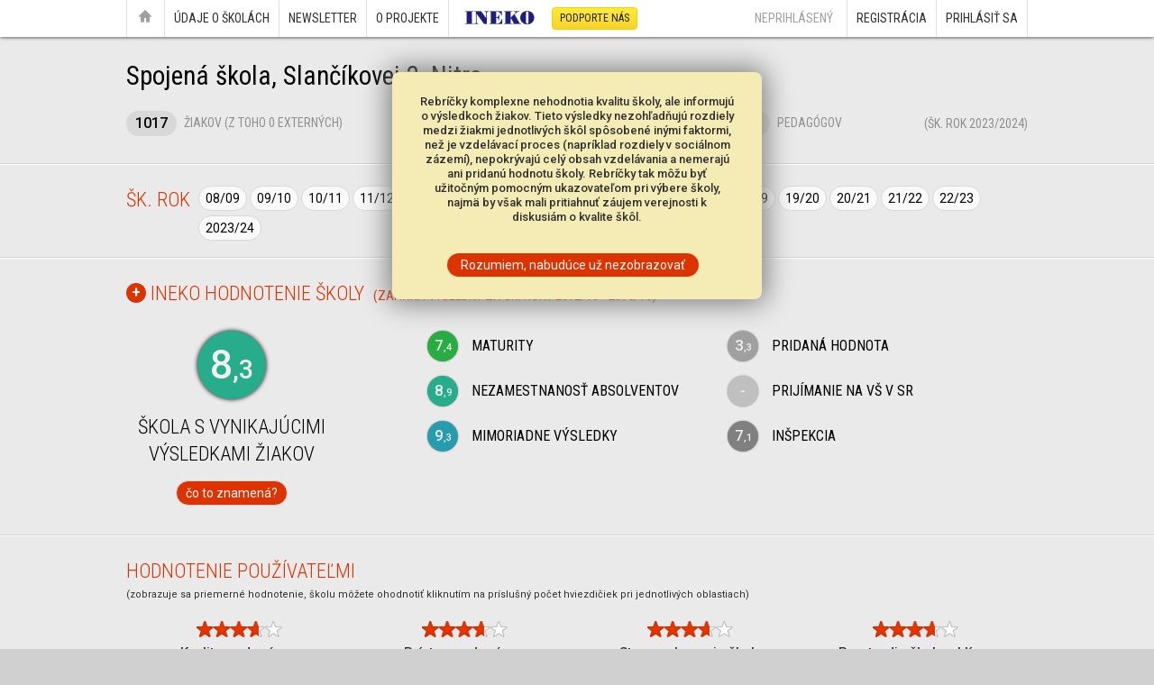

--- FILE ---
content_type: text/html; charset=UTF-8
request_url: https://skoly.ineko.sk/skola/?ID=1366&d=2016
body_size: 42644
content:
<!DOCTYPE html PUBLIC "-//W3C//DTD XHTML 1.0 Transitional//EN" "http://www.w3.org/TR/xhtml1/DTD/xhtml1-transitional.dtd">
<html xmlns="http://www.w3.org/1999/xhtml">
<head>
<meta http-equiv="Content-Type" content="text/html; charset=utf-8" />
<META HTTP-EQUIV="CACHE-CONTROL" CONTENT="NO-CACHE">
<META HTTP-EQUIV="PRAGMA" CONTENT="NO-CACHE">
<meta name="viewport" content="width=device-width"></meta>
<title>Portál základných a stredných škôl</title>
<link href='https://fonts.googleapis.com/css?family=Roboto:300,400,500,700,900,300italic,400italic|Roboto+Condensed:300,400,700&subset=latin,latin-ext' rel='stylesheet' type='text/css'>
<link rel="stylesheet" type="text/css" href="/.styles/main.20250126.css" media="screen" />
<link rel="stylesheet" type="text/css" href="/.styles/buttons.20220112.css" media="screen" />
<link rel="stylesheet" type="text/css" href="/.styles/objects.20250126.css" media="screen" />
<script type="text/javascript" src="/.include/menu.js"></script>
<script type="text/javascript" src="/.include/functions.js"></script>
<script type="text/javascript" src="/.include/jquery-3.4.1.min.js"></script>
<script type="text/javascript" src="/.include/mapper.js"></script>
<!-- Google tag (gtag.js) -->
<script async src="https://www.googletagmanager.com/gtag/js?id=G-B1JV66XY11"></script>
<script>
  window.dataLayer = window.dataLayer || [];
  function gtag(){dataLayer.push(arguments);}
  gtag('js', new Date());

  gtag('config', 'G-B1JV66XY11');
</script>
</head>

<body id="body">
<div class="header-wrapper">
	<div class="header-content">
  	<div class="left">
      <a href="/">&nbsp;<img id="home-img" src="/.icons/home.png" width="14" height="14" />&nbsp;</a><a href="#" onmouseover="hide('oprojekte'); hide('newslettere'); show('udaje');" onmouseout="hide('oprojekte'); hide('udaje'); hide('newslettere');">Údaje o školách</a><a href="#" onmouseover="show('newslettere'); hide('oprojekte'); hide('udaje');" onmouseout="hide('oprojekte'); hide('newslettere'); hide('udaje');">Newsletter</a><a href="#" onmouseover="show('oprojekte'); hide('newslettere'); hide('udaje');" onmouseout="hide('oprojekte'); hide('newslettere'); hide('udaje');">O projekte</a>    <a class="ineko" href="http://ineko.sk" target="_blank"><img src="/.icons/logo_80.png" width="80" height="17"/></a><a class="podporte" href="https://ineko.darujme.sk/podporte-ineko/" target="_blank">Podporte nás</a></div>
    <div class="right">
      <span>neprihlásený</span><a href='/login/register.php'>Registrácia</a><a href='/login'>Prihlásiť sa</a></div><div class="clear"></div>
	</div>
</div>
<div class="menu" id="udaje" style="display: none;" onmouseover="hide('oprojekte'); hide('newslettere'); show('udaje');" onmouseout="hide('oprojekte'); hide('udaje'); hide('newslettere');">
	<div class="header-content"><a href="/profily">
      <img src="/.icons/menu-profil.png" width="56" height="56" align="left" />
      <h4>
        Profily škôl
      </h4>
      <p>
      	Výsledky testov a súťaží žiakov, nezamestnanosť a mnoho ďalších údajov
      </p>
    </a><a href="/rebricky">
	    <img src="/.icons/menu-rebricky.png" width="56" height="56" align="left" />
    	<h4>
        Rebríčky škôl
      </h4>
      <p>
      	Najlepšie základné a stredné školy na základe výsledkov ich žiakov
      </p>
    </a><a href="/porovnanie">
	    <img src="/.icons/menu-porovnanie.png" width="56" height="56" align="left" />
    	<h4>
	      Porovnanie škôl
      </h4>
      <p>
      	Porovnajte si zvolené školy na základe všetkých prezentovaných údajov
      </p>
  </a></div>
</div>
<div class="menu" id="oprojekte" style="display: none;" onmouseover="show('oprojekte'); hide('newslettere'); hide('udaje');"  onmouseout="hide('oprojekte'); hide('udaje'); hide('newslettere');">
	<div class="header-content"><a href="/metodika">
      <img src="/.icons/menu-metodika.png" width="56" height="56" align="left" />
      <h4>
        Metodika hodnotenia
      </h4>
      <p>
      	Údaje na stiahnutie, metodika výpočtu hodnotenia škôl a opis ukazovateľov
      </p>
    </a><a href="/vystupy">
	    <img src="/.icons/menu-vystupy.png" width="56" height="56" align="left" />
    	<h4>
        Výstupy projektu
      </h4>
      <p>
      	Prehľad tlačových správ, blogov a analýz súvisiacich s projektom
      </p>
    </a><a href="/o-projekte">
	    <img src="/.icons/menu-informacie.png" width="56" height="56" align="left" />
    	<h4>
	      Informácie o projekte
      </h4>
      <p>
      	Názory významných ľudí na portál<br />a kontakt na autorov
      </p>
	</a></div>
</div>
<div class="menu" id="newslettere" style="display: none;" onmouseover="show('newslettere'); hide('oprojekte'); hide('udaje');" onmouseout="hide('oprojekte'); hide('udaje'); hide('newslettere');">
	<div class="header-content"><a href="/newsletter/2025/januar">
      <img src="/.icons/menu-newsletter.png" width="56" height="56" align="left" />
      <h4>
        Aktuálny newsletter
      </h4>
      <p>
      	Newsletter z januára 2025
      </p>
    </a><a href="/newsletter">
	    <img src="/.icons/menu-kalendar.png" width="56" height="56" align="left" />
    	<h4>
        Všetky newslettre
      </h4>
      <p>
      	Prehľad všetkých doterajších newslettrov s ich obsahom
      </p>
    </a></div>
</div>

<div class="disclaimer" id="disclaimer-div">
Rebríčky komplexne nehodnotia kvalitu školy, ale informujú o výsledkoch žiakov. Tieto výsledky nezohľadňujú rozdiely medzi žiakmi jednotlivých škôl spôsobené inými faktormi, než je vzdelávací proces (napríklad rozdiely v sociálnom zázemí), nepokrývajú celý obsah vzdelávania a nemerajú ani pridanú hodnotu školy. Rebríčky tak môžu byť užitočným pomocným ukazovateľom pri výbere školy, najmä by však mali pritiahnuť záujem verejnosti k diskusiám o kvalite škôl.<br /><br /><br />
<a class="button b-normal b-red" href="javascript:void(0)" onclick=" setCookie('disclaimer', 'yes', 31536000); destroy('disclaimer-div');">Rozumiem, nabudúce už nezobrazovať</a>
</div>

<script type='text/javascript' src='https://www.google.com/jsapi'></script>

<script type="text/javascript">

function drawChart(ID, vals, avgs, nazov, minYear, maxYear, drawn) 
{
	if (!vals) vals = new Array();
	var data = new google.visualization.DataTable();
	data.addColumn('number', 'Rok');
	data.addColumn('number', 'údaj za školu');
	if (avgs != 'na' && typeof(avgs) != "undefined")
	{
		data.addColumn('number', 'priemer za '+nazov);
		for (var i = 1; i<= avgs.length; i++)
		{
			if (vals[i-1] == "na") value = null; else value = vals[i-1];
			if (avgs[i-1] == "na") average = null; else average = avgs[i-1];
			data.addRow([minYear-1+i, value, average]);
		}
	}
	else
	{
		for (var i = 1; i<= vals.length; i++)
		{
			if (vals[i-1] == "na") value = null; else value = vals[i-1];
			data.addRow([minYear-1+i, value]);
		}
	}
	
	var minVAValue, maxVAValue;
	if (isNaN(ID))
	{
		minVAValue = 0;
		maxVAValue = 10;
	}
	else
	{
		minVAValue = 'auto';
		maxVAValue = 'auto';
	}
	
	var chartOptions = {
		hAxis: {format: '####', allowContainerBoundaryTextCufoff: true, minValue: minYear-0.001, maxValue: maxYear+0.001, gridlines: {color: '#D0D0D0', count: (maxYear - minYear + 1)}},
		vAxis: {format: '#,###.##', minValue: minVAValue, maxValue: maxVAValue, gridlines: {color: '#D0D0D0'}},
		fontName: 'Roboto',
		fontSize: 12,
		legend: {position: 'bottom'},
		backgroundColor: {fill:'transparent'},
		series: {0:{color: '#DD3300'}, 1:{color: '#909090'}},
		lineWidth: 2,
		pointSize: 4,
		chartArea: {left: 51, top: 10, width:52+52*(maxYear-minYear+1), height:"65%"}
	};
	

	var formatter = new google.visualization.NumberFormat({pattern:'#,###.##'});
	formatter.format(data, 1);
	if (avgs && avgs != 'na')
		formatter.format(data, 2);

	var yearFormatter = new google.visualization.NumberFormat({pattern:'###'});
	yearFormatter.format(data, 0);
	
	if (document.getElementById('graf-div-'+ID))
		var chart = new google.visualization.LineChart(document.getElementById('graf-div-'+ID));
	if (drawn)
		chart.draw(data, chartOptions);
}

google.load("visualization", "1", {packages:["corechart"]});
google.setOnLoadCallback(drawChart);

</script>

<div class="profil">
<div class="body-element-wrapper">
	<div class="body-element-content reduced">
  	    <h2>Spojená škola, Slančíkovej 2, Nitra</h2>    <div class="info">
		    	<div class="info-main-row">
        <div class="zu-1">
          <span class="stress">
            1017          </span> žiakov					<span title="Veľký podiel externých žiakov môže negatívne ovplyvniť priemerné výsledky &#013;žiakov školy, keďže sa často popri štúdiu venujú aj práci a rodine.">            (z toho 0 externých)
          </span>
        </div>
        <div class="zu-2">
          <span class="stress">
            2          </span>
          zo sociálne znevýhodneného prostredia
        </div>
        <div class="zu-3">
          <span class="stress">
            118          </span> pedagógov		  <span class="zu-right">(šk. rok 2023/2024)</span>
        </div>
        <div class="clear"></div>
      </div>
      <div id="info-div" style="display: none;">
      	        <div class="zu-1">
        	<div class="zu-element"><span>Okres</span>Nitra</div>
          <div class="zu-element"><span>Kraj</span>Nitriansky</div>
          <div class="zu-element"><span>Telefón</span>037/6531641 </div>
          <div class="zu-element" id="email-element"><span>E-mail</span>skola<img class="zav" src="/.icons/zav.png" width="12px" />spsnr.edu.sk</div>
          <div class="zu-element"><span>Web</span><a href='http://www.spsnr.edu.sk' target='_blank'>www.spsnr.edu.sk</a></div>
        </div>
        <div class="zu-2">
        	<div class="zu-element"><span>Druh školy</span>Stredná priemyselná škola</div>
          <div class="zu-element"><span>Typ školy</span>Stredná odborná škola</div>
          <div class="zu-element"><span>Zriaďovateľ</span>Obec</div>
          <div class="zu-element"><span>Dátum zriadenia</span>1. 9. 1963</div>
          <div class="zu-element"><span>Vyučovací jazyk</span>Slovenský a Francúzsky bil.</div>
        </div>
		<div class="zu-3">
			<div id="map"></div>
			
				<script>

				  function initMap() {
					var coords = {lat: 48.68, lng: 20.15};
					var markerCoords = {lat: 48.3109, lng: 18.0947};

					var map = new google.maps.Map(document.getElementById("map"), {
					  zoom: 6,
					  center: coords
					});

					var marker = new google.maps.Marker({
					  position: markerCoords,
					  map: map,
					  title: "Spojená škola"
					});
				  }
				</script>			<script async defer
			src="https://maps.googleapis.com/maps/api/js?key=AIzaSyAxuAStM5bxqH7tzfGstbgqxIhxfOMdxMU&callback=initMap">
			</script>				
		</div>
        <div class="clear"></div>
              </div>
    </div>
  </div>
  <div class="body-element-expander">
  <a href="javascript:void(0)" onclick="javascript:textToggle(this, 'info-div', 'skryť', 'zobraziť viac')">Zobraziť viac</a>
  </div>
</div>
<div class="body-element-wrapper">
	<div class="body-element-content bec-rok">
    <div class="vyber-roku">
    	<div class="vrn">
	      <h3>Šk. rok</h3>
      </div>
      <div class="vrr">
		<a href="?ID=1366&d=2009" >08/09</a><a href="?ID=1366&d=2010" >09/10</a><a href="?ID=1366&d=2011" >10/11</a><a href="?ID=1366&d=2012" >11/12</a><a href="?ID=1366&d=2013" >12/13</a><a href="?ID=1366&d=2014" >13/14</a><a href="?ID=1366&d=2015" >14/15</a><a href="?ID=1366&d=2016" class="rok-selected">2015/16</a><a href="?ID=1366&d=2017" >16/17</a><a href="?ID=1366&d=2018" >17/18</a><a href="?ID=1366&d=2019" >18/19</a><a href="?ID=1366&d=2020" >19/20</a><a href="?ID=1366&d=2021" >20/21</a><a href="?ID=1366&d=2022" >21/22</a><a href="?ID=1366&d=2023" >22/23</a><a href="?ID=1366&d=2024" >2023/24</a>    
      </div>
      <div class="clear"></div>
    </div>
  </div>
</div>
<div class="body-element-wrapper">
	<div class="body-element-content">
        <div class="hodnotenie" id="datarow-S">
      <h3><a id="button-S" href="javascript:void(0)" onclick="loadDetails('S', 1366, 'SOŠ', 'stredné odborné školy', 2009, 2024)">+</a> INEKO Hodnotenie školy&ensp;<span>(Zahŕňa výsledky za šk. roky 2012/13 - 2015/16)</span></h3>
      <div class="hd-celkove">
      	<div>
          <span class="hdc-skore rating " style="background-color:#27AD8B">8<span>,3</span></span>
                  </div>
        <div class="hdc-text ">
			škola s vynikajúcimi výsledkami žiakov		</div>
        <a href="/metodika" target="_blank">čo to znamená?</a>
      </div>
      <div class="hd-parcialne">
      	<div class="hdp-element"><span class="hdp-skore rating " style="background-color:#27AD42">7<span>,4</span></span><span class="hdp-text ">Maturity</span></div><div class="hdp-element"><span class="hdp-skore rating " style="background-color:#A0A0A0">3<span>,3</span></span><span class="hdp-text ">Pridaná hodnota</span></div><div class="clear"></div><div class="hdp-element"><span class="hdp-skore rating " style="background-color:#27AD8B">8<span>,9</span></span><span class="hdp-text ">Nezamestnanosť absolventov</span></div><div class="hdp-element"><span class="hdp-skore rating " style="background-color:#C0C0C0">-</span><span class="hdp-text ">Prijímanie na VŠ v SR</span></div><div class="clear"></div><div class="hdp-element"><span class="hdp-skore rating " style="background-color:#279CAD">9<span>,3</span></span><span class="hdp-text ">Mimoriadne výsledky</span></div><div class="hdp-element"><span class="hdp-skore rating " style="background-color:#808080">7<span>,1</span></span><span class="hdp-text ">Inšpekcia</span></div><div class="clear"></div>      </div>
      <div class="clear"></div>
    </div>
  </div>
</div>
<div class="body-element-wrapper">
		<div class="body-element-content bec-hodnotenie">
	<h3>Hodnotenie používateľmi</h3>
		<div class="h3-span">
		(zobrazuje sa priemerné hodnotenie, školu môžete ohodnotiť kliknutím na príslušný počet hviezdičiek pri jednotlivých oblastiach)		</div>
    <div class="user-rating">
		<div class="ur-elements">
			
						<div class="ur-quarter">							
							<div class="urq-stars">
								<div class="stars-bg">
								<ul class="stars-userrating">
									<li id="one"><a onclick="rateSchool(this, 0, 1366, 1, 1)">1</a></li>
									<li id="two"><a onclick="rateSchool(this, 0, 1366, 1, 2)">2</a></li>
									<li id="three"><a onclick="rateSchool(this, 0, 1366, 1, 3)">3</a></li>
									<li id="four"><a onclick="rateSchool(this, 0, 1366, 1, 4)">4</a></li>
									<li id="five"><a onclick="rateSchool(this, 0, 1366, 1, 5)">5</a></li>
								</ul>
								
									<div class="stars-rating" style="width:73.333333333333%"></div>
								</div>
							</div>
							<div class="urq-name">
								Kvalita pedagógov
							</div>
							<div class="urq-explanation">
								Odborné znalosti pedagógov, ich motivácie pre vzdelávanie nad rámec základného učiva
							</div>
						</div>
					
						<div class="ur-quarter">							
							<div class="urq-stars">
								<div class="stars-bg">
								<ul class="stars-userrating">
									<li id="one"><a onclick="rateSchool(this, 0, 1366, 2, 1)">1</a></li>
									<li id="two"><a onclick="rateSchool(this, 0, 1366, 2, 2)">2</a></li>
									<li id="three"><a onclick="rateSchool(this, 0, 1366, 2, 3)">3</a></li>
									<li id="four"><a onclick="rateSchool(this, 0, 1366, 2, 4)">4</a></li>
									<li id="five"><a onclick="rateSchool(this, 0, 1366, 2, 5)">5</a></li>
								</ul>
								
									<div class="stars-rating" style="width:73.333333333333%"></div>
								</div>
							</div>
							<div class="urq-name">
								Prístup pedagógov
							</div>
							<div class="urq-explanation">
								Spôsob odovzdávania vedomostí a komunikácie so žiakmi, prístup pri domácich úlohách a skúšaní
							</div>
						</div>
					
						<div class="ur-quarter">							
							<div class="urq-stars">
								<div class="stars-bg">
								<ul class="stars-userrating">
									<li id="one"><a onclick="rateSchool(this, 0, 1366, 3, 1)">1</a></li>
									<li id="two"><a onclick="rateSchool(this, 0, 1366, 3, 2)">2</a></li>
									<li id="three"><a onclick="rateSchool(this, 0, 1366, 3, 3)">3</a></li>
									<li id="four"><a onclick="rateSchool(this, 0, 1366, 3, 4)">4</a></li>
									<li id="five"><a onclick="rateSchool(this, 0, 1366, 3, 5)">5</a></li>
								</ul>
								
									<div class="stars-rating" style="width:73.333333333333%"></div>
								</div>
							</div>
							<div class="urq-name">
								Stav a vybavenie školy
							</div>
							<div class="urq-explanation">
								Stav budov, tried, odborných miestností (napr. dielní), jedálne, množstvo a stav telocviční, oddychových miestností, ihrísk, používané digitálne technológie
							</div>
						</div>
					
						<div class="ur-quarter">							
							<div class="urq-stars">
								<div class="stars-bg">
								<ul class="stars-userrating">
									<li id="one"><a onclick="rateSchool(this, 0, 1366, 4, 1)">1</a></li>
									<li id="two"><a onclick="rateSchool(this, 0, 1366, 4, 2)">2</a></li>
									<li id="three"><a onclick="rateSchool(this, 0, 1366, 4, 3)">3</a></li>
									<li id="four"><a onclick="rateSchool(this, 0, 1366, 4, 4)">4</a></li>
									<li id="five"><a onclick="rateSchool(this, 0, 1366, 4, 5)">5</a></li>
								</ul>
								
									<div class="stars-rating" style="width:73.333333333333%"></div>
								</div>
							</div>
							<div class="urq-name">
								Prostredie školy a klíma
							</div>
							<div class="urq-explanation">
								Pocit žiakov z prostredia školy, jej atmosféry a okolia, ponuka mimoškolských aktivít
							</div>
						</div>
								<div class="clear"></div>
		</div>		
		<div class="ur-total">
			<div class="urt-name">Celkové hodnotenie<span>(počíta sa automaticky)</span></div>
						<div class="stars-bg">
				<div class="stars-rating-gray" style="width:73.333333333333%"></div>
			</div>
			
			<div class="urt-value">3,7</div>
			<div class="urt-explanation">
				3 hodnotenia			</div>
			<a href="#komentare" class="vr-button">Zobraziť komentáre používateľov</a><a href="javascript:void(0)" class="vr-button" onclick="location.hash='komentare'; showNovyKomentar();">Pridať komentár</a>		</div>
    </div>
        <div class="clear"></div>
  </div>
</div>
<div class="body-element-wrapper">
	<div class="body-element-content reduced">
	<div class="vyber-roku-wide">
		<h3>Údaje za jednotlivé ukazovatele &ensp;<span>(za šk. rok 2015/16)</span></h3>
			    </div>
    <div class="profil-data">
				<div class="data-table"><div><div class="dt-header h-nazov"><h5>Maturity</h5></div><div class="dt-header dt-right h-percentil">percentil<br />v rámci SOŠ</div><div class="dt-header dt-right h-hodnota"><br />údaj za školu</div><div class="dt-header dt-right h-priemer">priemer<br />za SOŠ</div><div class="dt-header h-poznamka"><br />poznámka</div><div class="clear"></div></div><div class="dt-kategoria" id="dtk-1"><div class="dtk-r-wrapper "><div id="datarow-1" class="datarow" onclick="loadDetails(1, 1366, 'SOŠ', 'stredné odborné školy', 2009, 2024)"><div class="dt-nazov"><a id="button-1" href="javascript:void(0)">+</a>Slovenský jazyk</div><div class="dt-percentil"><span style="background-color:#279CAD">91</span></div><div class="dt-hodnota">56</div><div class="dt-priemer">46</div><div class="dt-poznamka">na základe 194 žiakov</div><div class="clear"></div></div><div id="datarow-2" class="datarow" onclick="loadDetails(2, 1366, 'SOŠ', 'stredné odborné školy', 2009, 2024)"><div class="dt-nazov"><a id="button-2" href="javascript:void(0)">+</a>Matematika</div><div class="dt-percentil"><span style="background-color:#27AD8B">85</span></div><div class="dt-hodnota">47</div><div class="dt-priemer">34</div><div class="dt-poznamka">na základe 17 žiakov</div><div class="clear"></div></div><div id="datarow-3" class="datarow" onclick="loadDetails(3, 1366, 'SOŠ', 'stredné odborné školy', 2009, 2024)"><div class="dt-nazov"><a id="button-3" href="javascript:void(0)">+</a>Maďarský jazyk</div><div class="dt-percentil"><span style="background-color:#C0C0C0">-</span></div><div class="dt-hodnota">-</div><div class="dt-priemer">45</div><div class="dt-poznamka">&nbsp;</div><div class="clear"></div></div><div id="datarow-4" class="datarow" onclick="loadDetails(4, 1366, 'SOŠ', 'stredné odborné školy', 2009, 2024)"><div class="dt-nazov"><a id="button-4" href="javascript:void(0)">+</a>Slovenský jazyk a slovenská literatúra</div><div class="dt-percentil"><span style="background-color:#C0C0C0">-</span></div><div class="dt-hodnota">-</div><div class="dt-priemer">42</div><div class="dt-poznamka">&nbsp;</div><div class="clear"></div></div><div id="datarow-5" class="datarow" onclick="loadDetails(5, 1366, 'SOŠ', 'stredné odborné školy', 2009, 2024)"><div class="dt-nazov"><a id="button-5" href="javascript:void(0)">+</a>Anglický jazyk B1</div><div class="dt-percentil"><span style="background-color:#27AD8B">89</span></div><div class="dt-hodnota">67</div><div class="dt-priemer">56</div><div class="dt-poznamka">na základe 108 žiakov</div><div class="clear"></div></div><div id="datarow-6" class="datarow" onclick="loadDetails(6, 1366, 'SOŠ', 'stredné odborné školy', 2009, 2024)"><div class="dt-nazov"><a id="button-6" href="javascript:void(0)">+</a>Anglický jazyk B2</div><div class="dt-percentil"><span style="background-color:#AD273C">10</span></div><div class="dt-hodnota">57</div><div class="dt-priemer">69</div><div class="dt-poznamka">na základe 71 žiakov</div><div class="clear"></div></div><div id="datarow-7" class="datarow" onclick="loadDetails(7, 1366, 'SOŠ', 'stredné odborné školy', 2009, 2024)"><div class="dt-nazov"><a id="button-7" href="javascript:void(0)">+</a>Anglický jazyk C1</div><div class="dt-percentil"><span style="background-color:#C0C0C0">-</span></div><div class="dt-hodnota">-</div><div class="dt-priemer">-</div><div class="dt-poznamka">&nbsp;</div><div class="clear"></div></div><div id="datarow-8" class="datarow" onclick="loadDetails(8, 1366, 'SOŠ', 'stredné odborné školy', 2009, 2024)"><div class="dt-nazov"><a id="button-8" href="javascript:void(0)">+</a>Nemecký jazyk B1</div><div class="dt-percentil"><span style="background-color:#279CAD">92</span></div><div class="dt-hodnota">56</div><div class="dt-priemer">39</div><div class="dt-poznamka">na základe 5 žiakov</div><div class="clear"></div></div><div id="datarow-9" class="datarow" onclick="loadDetails(9, 1366, 'SOŠ', 'stredné odborné školy', 2009, 2024)"><div class="dt-nazov"><a id="button-9" href="javascript:void(0)">+</a>Nemecký jazyk B2</div><div class="dt-percentil"><span style="background-color:#AD2764">0</span></div><div class="dt-hodnota">25</div><div class="dt-priemer">55</div><div class="dt-poznamka">na základe 2 žiakov</div><div class="clear"></div></div><div id="datarow-10" class="datarow" onclick="loadDetails(10, 1366, 'SOŠ', 'stredné odborné školy', 2009, 2024)"><div class="dt-nazov"><a id="button-10" href="javascript:void(0)">+</a>Nemecký jazyk C1</div><div class="dt-percentil"><span style="background-color:#C0C0C0">-</span></div><div class="dt-hodnota">-</div><div class="dt-priemer">-</div><div class="dt-poznamka">&nbsp;</div><div class="clear"></div></div><div>&nbsp;</div></div></div><div><div class="dt-header h-nazov"><h5>Pridaná hodnota</h5></div><div class="dt-header dt-right h-percentil">percentil<br />v rámci SOŠ</div><div class="dt-header dt-right h-hodnota"><br />údaj za školu</div><div class="dt-header dt-right h-priemer">priemer<br />za SOŠ</div><div class="dt-header h-poznamka"><br />poznámka</div><div class="clear"></div></div><div class="dt-kategoria" id="dtk-12"><div class="dtk-r-wrapper "><div id="datarow-45" class="datarow" onclick="loadDetails(45, 1366, 'SOŠ', 'stredné odborné školy', 2009, 2024)"><div class="dt-nazov"><a id="button-45" href="javascript:void(0)">+</a>Pridaná hodnota zo slovenského jazyka</div><div class="dt-percentil"><span style="background-color:#AD273C">18</span></div><div class="dt-hodnota">-3,77</div><div class="dt-priemer">-0,04</div><div class="dt-poznamka">na základe 68 žiakov</div><div class="clear"></div></div><div>&nbsp;</div></div></div><div><div class="dt-header h-nazov"><h5>Nezamestnanosť absolventov</h5></div><div class="dt-header dt-right h-percentil">percentil<br />v rámci SOŠ</div><div class="dt-header dt-right h-hodnota"><br />údaj za školu</div><div class="dt-header dt-right h-priemer">priemer<br />za SOŠ</div><div class="dt-header h-poznamka"><br />poznámka</div><div class="clear"></div></div><div class="dt-kategoria" id="dtk-7"><div class="dtk-r-wrapper "><div id="datarow-29" class="datarow" onclick="loadDetails(29, 1366, 'SOŠ', 'stredné odborné školy', 2009, 2024)"><div class="dt-nazov"><a id="button-29" href="javascript:void(0)">+</a>Nezamestnanosť absolventov</div><div class="dt-percentil"><span style="background-color:#27AD42">78</span></div><div class="dt-hodnota">2,1 %</div><div class="dt-priemer">6,3 %</div><div class="dt-poznamka">4 z 194 absolventov</div><div class="clear"></div></div><div id="datarow-30" class="datarow" onclick="loadDetails(30, 1366, 'SOŠ', 'stredné odborné školy', 2009, 2024)"><div class="dt-nazov"><a id="button-30" href="javascript:void(0)">+</a>Regionálne uplatnenie</div><div class="dt-percentil"><span style="background-color:#27AD42">70</span></div><div class="dt-hodnota">0,59</div><div class="dt-priemer">1,05</div><div class="dt-poznamka">2,1 % oproti 3,5 % v okrese</div><div class="clear"></div></div><div>&nbsp;</div></div></div><div><div class="dt-header h-nazov"><h5>Prijímanie na VŠ v SR</h5></div><div class="dt-header dt-right h-percentil">percentil<br />v rámci SOŠ</div><div class="dt-header dt-right h-hodnota"><br />údaj za školu</div><div class="dt-header dt-right h-priemer">priemer<br />za SOŠ</div><div class="dt-header h-poznamka"><br />poznámka</div><div class="clear"></div></div><div class="dt-kategoria" id="dtk-9"><div class="dtk-r-wrapper "><div id="datarow-33" class="datarow" onclick="loadDetails(33, 1366, 'SOŠ', 'stredné odborné školy', 2009, 2024)"><div class="dt-nazov"><a id="button-33" href="javascript:void(0)">+</a>Podiel absolventov prijatých na VŠ v SR</div><div class="dt-percentil"><span style="background-color:#C0C0C0">-</span></div><div class="dt-hodnota">-</div><div class="dt-priemer">28 %</div><div class="dt-poznamka">&nbsp;</div><div class="clear"></div></div><div id="datarow-34" class="datarow" onclick="loadDetails(34, 1366, 'SOŠ', 'stredné odborné školy', 2009, 2024)"><div class="dt-nazov"><a id="button-34" href="javascript:void(0)">+</a>Úspešnosť prijímania na VŠ v SR</div><div class="dt-percentil"><span style="background-color:#C0C0C0">-</span></div><div class="dt-hodnota">-</div><div class="dt-priemer">88 %</div><div class="dt-poznamka">&nbsp;</div><div class="clear"></div></div><div>&nbsp;</div></div></div><div><div class="dt-header h-nazov"><h5>Inšpekcia</h5></div><div class="dt-header dt-right h-percentil">percentil<br />v rámci SOŠ</div><div class="dt-header dt-right h-hodnota"><br />údaj za školu</div><div class="dt-header dt-right h-priemer">priemer<br />za SOŠ</div><div class="dt-header h-poznamka"><br />poznámka</div><div class="clear"></div></div><div class="dt-kategoria" id="dtk-3"><div class="dtk-r-wrapper "><div id="datarow-15" class="datarow" onclick="loadDetails(15, 1366, 'SOŠ', 'stredné odborné školy', 2009, 2024)"><div class="dt-nazov"><a id="button-15" href="javascript:void(0)">+</a>Riadenie školy</div><div class="dt-percentil"><span style="background-color:#8CAD27">55</span></div><div class="dt-hodnota">78</div><div class="dt-priemer">74</div><div class="dt-poznamka">inšpekcia v šk. roku 2010/11</div><div class="clear"></div></div><div id="datarow-16" class="datarow" onclick="loadDetails(16, 1366, 'SOŠ', 'stredné odborné školy', 2009, 2024)"><div class="dt-nazov"><a id="button-16" href="javascript:void(0)">+</a>Podmienky výchovy a vzdelávania</div><div class="dt-percentil"><span style="background-color:#27AD42">71</span></div><div class="dt-hodnota">84</div><div class="dt-priemer">77</div><div class="dt-poznamka">inšpekcia v šk. roku 2010/11</div><div class="clear"></div></div><div id="datarow-17" class="datarow" onclick="loadDetails(17, 1366, 'SOŠ', 'stredné odborné školy', 2009, 2024)"><div class="dt-nazov"><a id="button-17" href="javascript:void(0)">+</a>Výchovno-vzdelávací proces</div><div class="dt-percentil"><span style="background-color:#AD8227">39</span></div><div class="dt-hodnota">71</div><div class="dt-priemer">73</div><div class="dt-poznamka">inšpekcia v šk. roku 2010/11</div><div class="clear"></div></div><div>&nbsp;</div></div></div><div><div class="dt-header h-nazov"><h5>Mimoriadne výsledky</h5></div><div class="dt-header dt-right h-percentil">percentil<br />v rámci SOŠ</div><div class="dt-header dt-right h-hodnota"><br />údaj za školu</div><div class="dt-header dt-right h-priemer">priemer<br />za SOŠ</div><div class="dt-header h-poznamka"><br />poznámka</div><div class="clear"></div></div><div class="dt-kategoria" id="dtk-5"><div class="dtk-r-wrapper "><div id="datarow-25" class="datarow" onclick="loadDetails(25, 1366, 'SOŠ', 'stredné odborné školy', 2009, 2024)"><div class="dt-nazov"><a id="button-25" href="javascript:void(0)">+</a>Mimoriadne výsledky žiakov</div><div class="dt-percentil"><span style="background-color:#279CAD">93</span></div><div class="dt-hodnota">4,5</div><div class="dt-priemer">1,1</div><div class="dt-poznamka">5 200 € na 1164 žiakov</div><div class="clear"></div></div><div>&nbsp;</div></div></div><div><div class="dt-header h-nazov"><h5>Pedagogický zbor</h5></div><div class="dt-header dt-right h-percentil">percentil<br />v rámci SOŠ</div><div class="dt-header dt-right h-hodnota"><br />údaj za školu</div><div class="dt-header dt-right h-priemer">priemer<br />za SOŠ</div><div class="dt-header h-poznamka"><br />poznámka</div><div class="clear"></div></div><div class="dt-kategoria" id="dtk-6"><div class="dtk-r-wrapper "><div id="datarow-26" class="datarow" onclick="loadDetails(26, 1366, 'SOŠ', 'stredné odborné školy', 2009, 2024)"><div class="dt-nazov"><a id="button-26" href="javascript:void(0)">+</a>Počet učiteľov na 100 žiakov</div><div class="dt-percentil"><span style="background-color:#AD273C">18</span></div><div class="dt-hodnota">9,3</div><div class="dt-priemer">12,3</div><div class="dt-poznamka">108 učiteľov na 1164 žiakov</div><div class="clear"></div></div><div id="datarow-27" class="datarow" onclick="loadDetails(27, 1366, 'SOŠ', 'stredné odborné školy', 2009, 2024)"><div class="dt-nazov"><a id="button-27" href="javascript:void(0)">+</a>Využívanie IKT / DT</div><div class="dt-percentil"><span style="background-color:#64AD27">67</span></div><div class="dt-hodnota">69 %</div><div class="dt-priemer">59 %</div><div class="dt-poznamka">74 z 108 učiteľov</div><div class="clear"></div></div><div>&nbsp;</div></div></div><div><div class="dt-header h-nazov"><h5>Finančné zdroje</h5></div><div class="dt-header dt-right h-percentil">percentil<br />v rámci SOŠ</div><div class="dt-header dt-right h-hodnota"><br />údaj za školu</div><div class="dt-header dt-right h-priemer">priemer<br />za SOŠ</div><div class="dt-header h-poznamka"><br />poznámka</div><div class="clear"></div></div><div class="dt-kategoria" id="dtk-8"><div class="dtk-r-wrapper "><div id="datarow-31" class="datarow" onclick="loadDetails(31, 1366, 'SOŠ', 'stredné odborné školy', 2009, 2024)"><div class="dt-nazov"><a id="button-31" href="javascript:void(0)">+</a>Zdroje na žiaka</div><div class="dt-percentil">&nbsp;</div><div class="dt-hodnota">2 260 €</div><div class="dt-priemer">2 717 €</div><div class="dt-poznamka">2 630 931 € na 1 164 žiakov</div><div class="clear"></div></div><div id="datarow-32" class="datarow" onclick="loadDetails(32, 1366, 'SOŠ', 'stredné odborné školy', 2009, 2024)"><div class="dt-nazov"><a id="button-32" href="javascript:void(0)">+</a>Vlastné zdroje školy</div><div class="dt-percentil"><span style="background-color:#AD5027">23</span></div><div class="dt-hodnota">0,0 %</div><div class="dt-priemer">7,8 %</div><div class="dt-poznamka">0 € k 2 630 930 €</div><div class="clear"></div></div><div>&nbsp;</div></div></div><div><div class="dt-header h-nazov"><h5>Ostatné ukazovatele</h5></div><div class="dt-header dt-right h-percentil">percentil<br />v rámci SOŠ</div><div class="dt-header dt-right h-hodnota"><br />údaj za školu</div><div class="dt-header dt-right h-priemer">priemer<br />za SOŠ</div><div class="dt-header h-poznamka"><br />poznámka</div><div class="clear"></div></div><div class="dt-kategoria" id="dtk-10"><div class="dtk-r-wrapper "><div id="datarow-35" class="datarow" onclick="loadDetails(35, 1366, 'SOŠ', 'stredné odborné školy', 2009, 2024)"><div class="dt-nazov"><a id="button-35" href="javascript:void(0)">+</a>Počet žiakov</div><div class="dt-percentil"><span style="background-color:#279CAD">100</span></div><div class="dt-hodnota">1 164</div><div class="dt-priemer">330</div><div class="dt-poznamka"></div><div class="clear"></div></div><div id="datarow-36" class="datarow" onclick="loadDetails(36, 1366, 'SOŠ', 'stredné odborné školy', 2009, 2024)"><div class="dt-nazov"><a id="button-36" href="javascript:void(0)">+</a>Počet externých žiakov</div><div class="dt-percentil">&nbsp;</div><div class="dt-hodnota">0</div><div class="dt-priemer">20</div><div class="dt-poznamka"></div><div class="clear"></div></div><div id="datarow-37" class="datarow" onclick="loadDetails(37, 1366, 'SOŠ', 'stredné odborné školy', 2009, 2024)"><div class="dt-nazov"><a id="button-37" href="javascript:void(0)">+</a>Podiel externých žiakov</div><div class="dt-percentil">&nbsp;</div><div class="dt-hodnota">0,0 %</div><div class="dt-priemer">7,6 %</div><div class="dt-poznamka"></div><div class="clear"></div></div><div id="datarow-38" class="datarow" onclick="loadDetails(38, 1366, 'SOŠ', 'stredné odborné školy', 2009, 2024)"><div class="dt-nazov"><a id="button-38" href="javascript:void(0)">+</a>Počet žiakov zo soc. znevýh. prostredia</div><div class="dt-percentil">&nbsp;</div><div class="dt-hodnota">0</div><div class="dt-priemer">3</div><div class="dt-poznamka"></div><div class="clear"></div></div><div id="datarow-39" class="datarow" onclick="loadDetails(39, 1366, 'SOŠ', 'stredné odborné školy', 2009, 2024)"><div class="dt-nazov"><a id="button-39" href="javascript:void(0)">+</a>Podiel žiakov zo soc. znevýh. prostredia</div><div class="dt-percentil">&nbsp;</div><div class="dt-hodnota">0,0 %</div><div class="dt-priemer">0,9 %</div><div class="dt-poznamka"></div><div class="clear"></div></div><div id="datarow-40" class="datarow" onclick="loadDetails(40, 1366, 'SOŠ', 'stredné odborné školy', 2009, 2024)"><div class="dt-nazov"><a id="button-40" href="javascript:void(0)">+</a>Počet pedagógov</div><div class="dt-percentil"><span style="background-color:#279CAD">99</span></div><div class="dt-hodnota">108</div><div class="dt-priemer">36</div><div class="dt-poznamka"></div><div class="clear"></div></div><div>&nbsp;</div></div></div>        	<a name="komentare"></a>
    </div>
  </div>
</div>
<div class="body-element-wrapper">
	<div class="body-element-content">
  	<div class="vyber-roku">
    	<h3>Komentár školy</h3>
    </div>
			<div class="komentar-notice">Pokiaľ máte záujem, pošlite, prosím, stručný text predstavujúci vašu školu, spolu s najväčšími dosiahnutými úspechmi, na <img style="position: relative; top: 4px; width: 85px;" src="/.icons/sai.png" />.</div>
	  </div>
</div>
<div class="body-element-wrapper">
	<div class="body-element-content">
  	<div class="vyber-roku-wide">
    	<h3>Komentáre používateľov</h3>
    </div>
    <div class="novy-komentar">
      <form>
			    	<div id="pridat-komentar">
      	<a href="javascript:void(0)" onclick="showNovyKomentar()">Pridať nový komentár</a>
      </div>
          	<div id="novy-komentar" style="display: none">
        <div>
          <textarea id="text-komentaru"></textarea>
          <input type="hidden" id="user" value="0">
          <input type="hidden" id="skola" value="1366">
        </div>
        <a href="javascript:void(0)" onclick="addComment()">Odoslať komentár</a><span id="status-komentaru">komentár, spolu aj s vaším menom, bude zverejnený až po jeho schválení</span>
      </div>
      </form>
    </div>
  	<div class="komentar-wrapper"><div class="komentar-header">13.06.2025, 12:29, Samuel Ďuríš</div><div class="komentar">Ako občan Mesta Nitra a študent učiteľstva, som so školou pedagogickým zborom aj študentmi a študentkami maximalne spokojný. Škola bezbariérový vchod, vysoko kvalitný mliečny bar, kam si chodím dať obed, alebo zákusok. Personál školy, ale aj študenti a študentky školy sú vždy prívetiví a prívetivé a vidieť, že ich štúdium aj prax baví. Priestory školy sú priestranné a časť z nich je aj bezbariérová a prístupná aj pre ľudí na mechanickom vozíku. V škole je príjemna akceptujúca atmosféra a zdravé vzťahy medzi pedagogickým zborom žiakmi a žiačkami vedením školy, ale aj širšou komunitou v meste Nitra. Ako klient využívajúci služby danej školy, sa tam vždy rád vraciam. Prajem pekný deň a nech sa darí.</div></div>	</div>
</div>
</div>
<div class="footer-wrapper">
	<div class="footer-content">
  	<div class="footer-nav">
      <a href="/">Úvod</a>&emsp;|&emsp;<a href="/profily">Profily škôl</a>&emsp;|&emsp;<a href="/rebricky">Rebríčky škôl</a>&emsp;|&emsp;<a href="/porovnanie">Porovnanie škôl</a>&emsp;|&emsp;<a href="/metodika">Metodika hodnotenia</a>&emsp;|&emsp;<a href="/vystupy">Výstupy</a>&emsp;|&emsp;<a href="/o-projekte">Informácie o projekte</a>
    </div>
    <div class="footer-otazky">
    	<div class="footer-otazky-element">
      	<h4>O projekte</h4>
        <p>Ponúkame informácie o základných a stredných školách, ktoré existujú na národnej úrovni a hovoria o dosiahnutých výsledkoch žiakov alebo o podmienkach pre vyučovanie.</p>
				<iframe src="//www.facebook.com/plugins/like.php?href=http%3A%2F%2Fskoly.ineko.sk&amp;width=150&amp;height=20&amp;colorscheme=light&amp;layout=button_count&amp;action=recommend&amp;show_faces=false&amp;send=false&amp;appId=263042247052485" scrolling="no" frameborder="0" style="border:none; margin-top: 20px; overflow:hidden; width:150px; height:20px; text-align:right; position:relative; top: 5px;" allowTransparency="true"></iframe>
      </div>
    	<div class="footer-otazky-element">
      	<h4>Ciele projektu</h4>
        <p>Pokiaľ majú ľudia viac kvalitných informácií, dokážu sa na ich základe lepšie rozhodnúť. Myslíme si preto, že projektom pomôžeme jednak rodičom a budúcim žiakom, ale aj samotným školám, pretože sa budú môcť porovnávať a motivovať k lepším výsledkom.</p>
      </div>
    	<div class="footer-otazky-element foe-right">
      	<h4>Kto sme</h4>
        <p><a href="http://ineko.sk" target="_blank">INEKO</a> (Inštitút pre ekonomické a sociálne reformy) je mimovládna nezisková organizácia, ktorá podporuje ekonomické a sociálne reformy s cieľom odstraňovať prekážky dlhodobého pozitívneho vývoja slovenskej ekonomiky a spoločnosti.</p>
      </div>
      <div class="clear"></div>
    </div>
	<div class="footer-disclaimer" style="padding-bottom: 20px; border-bottom: 1px solid #c0c0c0">
		<strong>Partneri:</strong>
		<div style="margin-top: 20px;">
			<a href="https://www.ruzsr.sk/sk/" target="_blank"><img src="\.images\RUZ-logo.svg" height="60" style="margin-right: 60px;"/></a>
			<a href="https://itas.sk/" target="_blank"><img src="\.images\ITAS-logo.svg" height="50" style="margin-right: 60px; margin-bottom: 5px;"/></a>
			<a href="https://www.asep-sr.sk/" target="_blank"><img src="\.images\ASEP-logo.svg" height="55" style="margin-bottom: 3px;"/></a>
		</div>
	</div>
	<div class="footer-disclaimer" style="padding-bottom: 15px; border-bottom: 1px solid #c0c0c0">
		Tento portál bol súčasťou <a href="http://www.ineko.sk/projekty/zvysovanie-obcianskej-informovanosti-a-participacie-pri-strazeni-financneho-zdravia-samosprav-ako-aj-kvality-a-efektivnosti-v-skolstve-zdravotnictve-a-doprave" target="_blank">projektu</a>, ktorý bol podporený z Európskeho sociálneho fondu cez operačný program Efektívna verejná správa.
		<div style="margin-top: 20px;">
			<img src="\.images\logo-OP-EVS-farba-svk.png" width="320" style="margin-right: 50px;"/>
			<img src="\.images\logo-EU-ESF-farba-svk.png" width="320" />
		</div>
	</div>
    <div class="footer-disclaimer">
    	<strong>Dôležité upozornenie:</strong> Rebríčky komplexne nehodnotia kvalitu školy, ale informujú o výsledkoch žiakov. Tieto výsledky nezohľadňujú rozdiely medzi žiakmi jednotlivých škôl spôsobené inými faktormi, než je vzdelávací proces (napríklad rozdiely v sociálnom zázemí), nepokrývajú celý obsah vzdelávania a nemerajú ani pridanú hodnotu školy, čiže to, aké zručnosti a vedomosti škola v danom období odovzdala svojim žiakom. Rebríčky tak môžu byť užitočným pomocným ukazovateľom pri výbere školy, najmä by však mali pritiahnuť záujem verejnosti k diskusiám o kvalite škôl. Pre získanie presnejšieho obrazu by sa rodičia mali škôl pýtať na ďalšie uplatnenie absolventov, či už v prijímaní na vyšší stupeň vzdelávania alebo pri vstupe na trh práce. Dôležité sú aj informácie o účasti študentov na rôznych súťažiach, o technickom vybavení alebo o štruktúre predmetov.
    </div>
  </div>
</div>
</body>
</html>



--- FILE ---
content_type: image/svg+xml
request_url: https://skoly.ineko.sk/.images/RUZ-logo.svg
body_size: 60229
content:
<svg width="131" height="67" viewBox="0 0 131 67" fill="none" xmlns="http://www.w3.org/2000/svg">
<path d="M127.785 59.6124C127.791 59.6224 127.795 59.6341 127.795 59.6462C127.795 59.6582 127.791 59.67 127.785 59.68L126.364 64.3746C126.36 64.3934 126.35 64.4102 126.335 64.4224C126.32 64.4346 126.301 64.4416 126.282 64.4422H125.231C125.21 64.4441 125.188 64.4384 125.171 64.426C125.153 64.4136 125.14 64.3954 125.135 64.3746L123.742 59.68L123.728 59.6529C123.728 59.6124 123.755 59.5853 123.809 59.5853H124.867C124.888 59.5837 124.909 59.5896 124.927 59.6019C124.944 59.6143 124.957 59.6323 124.963 59.6529L125.767 62.8148C125.767 62.8184 125.769 62.8218 125.771 62.8243C125.774 62.8269 125.777 62.8283 125.781 62.8283C125.796 62.8283 125.796 62.8283 125.81 62.8148L126.587 59.6529C126.593 59.6321 126.605 59.6139 126.623 59.6015C126.64 59.5891 126.662 59.5834 126.683 59.5853H127.72C127.744 59.5867 127.767 59.5963 127.785 59.6124Z" fill="white"/>
<path d="M119.057 61.3229V62.7053C119.061 63.035 118.981 63.3603 118.824 63.6499C118.664 63.9236 118.43 64.1463 118.149 64.2921C117.839 64.4369 117.501 64.5119 117.158 64.5119C116.816 64.5119 116.478 64.4369 116.168 64.2921C115.893 64.1447 115.666 63.9219 115.513 63.6499C115.357 63.36 115.277 63.0349 115.28 62.7053V61.3229C115.276 60.9933 115.356 60.6681 115.513 60.3782C115.67 60.1131 115.897 59.8958 116.168 59.7496C116.478 59.6048 116.816 59.5298 117.158 59.5298C117.501 59.5298 117.839 59.6048 118.149 59.7496C118.427 59.8944 118.66 60.1116 118.824 60.3782C118.981 60.6677 119.062 60.9932 119.057 61.3229ZM117.91 62.7323V61.3094C117.916 61.2046 117.901 61.0997 117.866 61.001C117.83 60.9022 117.775 60.8116 117.704 60.7348C117.562 60.5941 117.371 60.5152 117.172 60.5152C116.973 60.5152 116.781 60.5941 116.64 60.7348C116.568 60.8116 116.513 60.9022 116.478 61.001C116.443 61.0997 116.428 61.2046 116.434 61.3094V62.7323C116.428 62.837 116.443 62.942 116.478 63.0407C116.513 63.1395 116.568 63.23 116.64 63.3069C116.781 63.4475 116.973 63.5265 117.172 63.5265C117.371 63.5265 117.562 63.4475 117.704 63.3069C117.775 63.23 117.83 63.1395 117.866 63.0407C117.901 62.942 117.916 62.837 117.91 62.7323Z" fill="white"/>
<path d="M109.948 59.6262C109.948 59.6532 109.934 59.6667 109.919 59.6938L109.413 60.3697C109.405 60.3883 109.392 60.4039 109.374 60.414C109.357 60.4241 109.337 60.4281 109.317 60.4255H108.62C108.608 60.4268 108.595 60.4249 108.583 60.4198C108.571 60.4148 108.561 60.4069 108.553 60.3968C108.539 60.3697 108.553 60.3562 108.566 60.3292L108.92 59.6447C108.934 59.5907 108.976 59.5771 109.03 59.5771H109.873C109.919 59.5856 109.948 59.5991 109.948 59.6262Z" fill="white"/>
<path d="M110.494 63.5399V64.3612C110.496 64.3805 110.491 64.3999 110.479 64.4153C110.452 64.4288 110.438 64.4423 110.411 64.4423H107.106C107.095 64.4421 107.085 64.4395 107.076 64.4348C107.066 64.4302 107.058 64.4235 107.052 64.4153C107.038 64.4004 107.028 64.3815 107.025 64.3612V59.6666C107.028 59.6461 107.037 59.6272 107.052 59.6126C107.067 59.598 107.085 59.5885 107.106 59.5854H108.089C108.1 59.5857 108.11 59.5882 108.12 59.5929C108.129 59.5975 108.138 59.6042 108.145 59.6125C108.172 59.626 108.172 59.6395 108.172 59.6666V63.4165C108.171 63.422 108.171 63.4277 108.173 63.433C108.175 63.4383 108.178 63.4432 108.182 63.4471C108.186 63.4511 108.19 63.454 108.196 63.4558C108.201 63.4575 108.207 63.4579 108.212 63.4571H110.405C110.428 63.455 110.451 63.4597 110.472 63.4706C110.487 63.4908 110.494 63.5151 110.494 63.5399Z" fill="white"/>
<path d="M102.107 63.5399V64.3612C102.104 64.3839 102.092 64.4046 102.075 64.4195C102.057 64.4345 102.035 64.4426 102.012 64.4423H98.7472C98.7368 64.4421 98.7266 64.4395 98.7172 64.4348C98.7079 64.4302 98.6997 64.4235 98.6933 64.4153C98.6839 64.41 98.6763 64.402 98.6715 64.3924C98.6667 64.3827 98.6649 64.3719 98.6663 64.3612V59.6666C98.6663 59.6395 98.6663 59.626 98.6933 59.6125C98.6997 59.6043 98.7079 59.5976 98.7172 59.5929C98.7266 59.5882 98.7368 59.5857 98.7472 59.5854H102.012C102.037 59.5859 102.061 59.5956 102.08 59.6125C102.088 59.619 102.095 59.6272 102.099 59.6365C102.104 59.6459 102.107 59.6561 102.107 59.6666V60.4879C102.103 60.5082 102.094 60.527 102.08 60.542C102.062 60.5594 102.038 60.5696 102.012 60.5707H99.8401C99.8331 60.5711 99.8265 60.5741 99.8215 60.579C99.8165 60.584 99.8135 60.5907 99.8131 60.5977V61.4596C99.8135 61.4666 99.8165 61.4733 99.8215 61.4783C99.8265 61.4832 99.8331 61.4862 99.8401 61.4866H101.233C101.26 61.4866 101.274 61.5001 101.301 61.5137C101.313 61.5296 101.318 61.5496 101.316 61.5694V62.3907C101.318 62.4101 101.313 62.4295 101.301 62.4448C101.274 62.4583 101.26 62.4719 101.233 62.4719H99.8401C99.8331 62.4723 99.8265 62.4752 99.8215 62.4802C99.8165 62.4852 99.8135 62.4919 99.8131 62.4989V63.4165C99.8131 63.4436 99.8266 63.4571 99.8401 63.4571H102.012C102.036 63.4536 102.06 63.4583 102.08 63.4706C102.098 63.4993 102.107 63.5129 102.107 63.5399Z" fill="white"/>
<path d="M93.7753 59.6666V60.4879C93.7753 60.5149 93.7618 60.5284 93.7483 60.5555C93.733 60.5674 93.7136 60.5729 93.6943 60.5707H92.4851C92.4581 60.5707 92.4581 60.5842 92.4581 60.6112V64.3612C92.4547 64.3815 92.4453 64.4004 92.4311 64.4153C92.412 64.4322 92.3875 64.4418 92.362 64.4423H91.3922C91.3672 64.4418 91.3432 64.4322 91.3247 64.4153C91.3101 64.4005 91.3001 64.3816 91.2961 64.3612V60.6112C91.2961 60.5842 91.2961 60.5707 91.2691 60.5707H90.0885C90.0687 60.5726 90.0489 60.5672 90.0328 60.5555C90.0194 60.5284 90.0059 60.5149 90.0059 60.4879V59.6666C90.0061 59.6561 90.0087 59.6459 90.0133 59.6365C90.018 59.6272 90.0247 59.619 90.0328 59.6125C90.0485 59.5985 90.0678 59.5891 90.0885 59.5854H93.6943C93.7146 59.5889 93.7334 59.5983 93.7483 59.6125C93.7565 59.619 93.7632 59.6272 93.7678 59.6365C93.7725 59.6459 93.775 59.6561 93.7753 59.6666Z" fill="white"/>
<path d="M85.7862 64.3342C85.7913 64.3395 85.7952 64.3459 85.7976 64.3529C85.7999 64.3599 85.8006 64.3674 85.7997 64.3747C85.7997 64.4153 85.7727 64.4423 85.717 64.4423H84.6663C84.6449 64.4442 84.6235 64.4385 84.6059 64.4261C84.5883 64.4137 84.5757 64.3955 84.5702 64.3747L84.3796 63.7444C84.3792 63.7373 84.3762 63.7307 84.3712 63.7257C84.3663 63.7207 84.3596 63.7177 84.3526 63.7173H82.7673C82.7538 63.7173 82.7538 63.7309 82.7403 63.7444L82.5632 64.3747C82.556 64.3945 82.5429 64.4115 82.5257 64.4236C82.5085 64.4357 82.488 64.4422 82.467 64.4423H81.4012C81.3907 64.4421 81.3805 64.4395 81.3711 64.4348C81.3618 64.4302 81.3536 64.4235 81.3472 64.4153C81.3202 64.4018 81.3202 64.3747 81.3337 64.3342L82.8077 59.6531C82.8152 59.6334 82.8283 59.6165 82.8454 59.6044C82.8626 59.5924 82.8829 59.5858 82.9039 59.5854H84.2211C84.2401 59.5861 84.2584 59.5931 84.2731 59.6054C84.2877 59.6176 84.2979 59.6344 84.302 59.6531L85.7862 64.3342ZM84.0996 62.7862L83.5667 61.0084C83.5667 61.0048 83.5653 61.0013 83.5627 60.9988C83.5602 60.9963 83.5568 60.9949 83.5532 60.9949C83.5397 60.9949 83.5262 60.9949 83.5262 61.0084L83.0067 62.7862C83.0067 62.8284 83.0067 62.842 83.0337 62.842H84.0726C84.1064 62.842 84.1064 62.8284 84.1064 62.7862H84.0996Z" fill="white"/>
<path d="M77.0987 59.6124C77.1139 59.6259 77.1139 59.653 77.1139 59.68L75.6921 64.3746C75.6852 64.3943 75.6724 64.4113 75.6555 64.4234C75.6386 64.4354 75.6184 64.442 75.5977 64.4422H74.5453C74.5261 64.4414 74.5077 64.4343 74.4928 64.4221C74.4779 64.41 74.4673 64.3933 74.4626 64.3746L73.0561 59.68V59.653C73.0558 59.6439 73.0575 59.6348 73.0609 59.6264C73.0643 59.618 73.0694 59.6104 73.0759 59.604C73.0824 59.5977 73.0901 59.5927 73.0986 59.5895C73.1071 59.5863 73.1161 59.5849 73.1252 59.5854H74.1894C74.2105 59.5852 74.231 59.5917 74.2483 59.6038C74.2655 59.6159 74.2785 59.6331 74.2856 59.653L75.0782 62.8148C75.0782 62.8284 75.0917 62.8284 75.1052 62.8284C75.1088 62.8284 75.1122 62.8269 75.1148 62.8244C75.1173 62.8219 75.1187 62.8184 75.1187 62.8148L75.8979 59.653C75.9065 59.6314 75.9218 59.6132 75.9415 59.601C75.9613 59.5888 75.9844 59.5833 76.0075 59.5854H77.0312C77.0438 59.5842 77.0565 59.586 77.0683 59.5907C77.08 59.5954 77.0904 59.6028 77.0987 59.6124Z" fill="white"/>
<path d="M67.4702 58.3673C67.4709 58.3862 67.4662 58.405 67.4567 58.4214L66.9508 59.1058C66.9418 59.1229 66.9281 59.137 66.9114 59.1466C66.8947 59.1562 66.8756 59.1608 66.8563 59.1599H66.1463C66.1207 59.1596 66.0961 59.15 66.0771 59.1328C66.0762 59.1095 66.0808 59.0864 66.0906 59.0652L66.4465 58.3808C66.4565 58.3602 66.4721 58.3428 66.4915 58.3305C66.5108 58.3183 66.5332 58.3117 66.5561 58.3115H67.3994C67.4567 58.3115 67.4702 58.325 67.4702 58.3673Z" fill="white"/>
<path d="M68.8364 64.3345C68.8364 64.348 68.8499 64.3615 68.8499 64.375C68.8499 64.4156 68.8229 64.4426 68.7689 64.4426H67.703C67.682 64.4426 67.6616 64.436 67.6444 64.4239C67.6272 64.4119 67.6141 64.3948 67.6069 64.375L67.4298 63.7447C67.4163 63.7312 67.4163 63.7177 67.4028 63.7177H65.8175C65.8104 63.7181 65.8038 63.721 65.7988 63.726C65.7938 63.731 65.7909 63.7377 65.7905 63.7447L65.5999 64.375C65.5944 64.3959 65.5817 64.4141 65.5642 64.4265C65.5466 64.4388 65.5252 64.4446 65.5038 64.4426H64.4514C64.4263 64.4422 64.4024 64.4325 64.3839 64.4156C64.3704 64.4021 64.3704 64.375 64.3839 64.3345L65.8596 59.6534C65.8648 59.6327 65.8771 59.6145 65.8944 59.6021C65.9117 59.5897 65.9329 59.5839 65.9541 59.5858H67.2527C67.2739 59.5839 67.2951 59.5897 67.3124 59.6021C67.3297 59.6145 67.342 59.6327 67.3472 59.6534L68.8364 64.3345ZM67.1161 62.8423C67.1431 62.8423 67.1566 62.8288 67.1431 62.7865L66.6236 61.0087C66.6236 60.9952 66.6101 60.9817 66.5966 60.9952C66.5931 60.9952 66.5896 60.9966 66.5871 60.9991C66.5846 61.0017 66.5832 61.0051 66.5832 61.0087L66.0637 62.7865C66.0502 62.8288 66.0637 62.8423 66.0907 62.8423H67.1161Z" fill="white"/>
<path d="M59.4811 59.6668V64.3614C59.4777 64.3818 59.4683 64.4006 59.4541 64.4155C59.4384 64.4295 59.4191 64.4389 59.3984 64.4426H58.4557C58.4363 64.4439 58.4171 64.4395 58.4002 64.4299C58.3834 64.4203 58.3698 64.4058 58.3612 64.3885L56.7624 61.737C56.7624 61.7234 56.7489 61.7235 56.7354 61.7235C56.7219 61.7235 56.7219 61.737 56.7219 61.7505L56.7354 64.3648C56.732 64.3851 56.7226 64.404 56.7084 64.4189C56.6929 64.4332 56.6736 64.4426 56.6527 64.4459H55.6695C55.6425 64.4459 55.629 64.4324 55.602 64.4189C55.5913 64.403 55.5865 64.3839 55.5885 64.3648V59.6668C55.5885 59.6398 55.5885 59.6262 55.602 59.6127C55.6155 59.5992 55.6425 59.5857 55.6695 59.5857H56.6123C56.6319 59.5832 56.6519 59.5871 56.6692 59.5969C56.6865 59.6066 56.7002 59.6216 56.7084 59.6398L58.2921 62.2811C58.3056 62.2946 58.3056 62.2946 58.319 62.2946C58.3325 62.2946 58.3325 62.2811 58.3325 62.2676V59.6668C58.3325 59.6398 58.3325 59.6262 58.3477 59.6127C58.3629 59.5992 58.3882 59.5857 58.4152 59.5857H59.3984C59.4191 59.5893 59.4384 59.5987 59.4541 59.6127C59.4623 59.6192 59.469 59.6274 59.4736 59.6367C59.4783 59.6461 59.4808 59.6564 59.4811 59.6668Z" fill="white"/>
<path d="M50.6992 59.6666V60.4879C50.6992 60.5149 50.6841 60.5284 50.6706 60.5555C50.6553 60.5674 50.6359 60.5729 50.6166 60.5707H49.4006C49.3951 60.5698 49.3894 60.5703 49.3841 60.572C49.3788 60.5737 49.374 60.5767 49.3701 60.5806C49.3661 60.5846 49.3632 60.5894 49.3614 60.5948C49.3597 60.6001 49.3593 60.6057 49.3601 60.6112V64.3612C49.3621 64.3803 49.3574 64.3994 49.3466 64.4153C49.3196 64.4288 49.3061 64.4423 49.2775 64.4423H48.2976C48.2772 64.4393 48.2583 64.4298 48.2438 64.4151C48.2292 64.4005 48.2197 64.3816 48.2166 64.3612V60.6112C48.2166 60.5842 48.2031 60.5707 48.188 60.5707H47.0074C46.9804 60.5707 46.9669 60.5707 46.9534 60.5555C46.9399 60.5403 46.9247 60.5149 46.9247 60.4879V59.6666C46.9252 59.656 46.928 59.6456 46.933 59.6363C46.9379 59.6269 46.9449 59.6188 46.9534 59.6125C46.9599 59.6043 46.9681 59.5976 46.9774 59.5929C46.9867 59.5882 46.997 59.5857 47.0074 59.5854H50.6132C50.6335 59.5889 50.6523 59.5983 50.6672 59.6125C50.6763 59.6184 50.684 59.6264 50.6895 59.6358C50.6951 59.6452 50.6984 59.6557 50.6992 59.6666Z" fill="white"/>
<path d="M42.1214 61.0762V61.1726C42.121 61.1976 42.1114 61.2217 42.0945 61.2402C42.079 61.2549 42.0597 61.2648 42.0388 61.2689H41.069C41.0486 61.2648 41.0299 61.2548 41.0151 61.2402C40.9982 61.2217 40.9886 61.1976 40.9881 61.1726V61.132C40.9878 61.0489 40.9678 60.9671 40.9297 60.8933C40.8916 60.8196 40.8364 60.756 40.7688 60.7078C40.6912 60.6386 40.6004 60.5858 40.5018 60.5527C40.4033 60.5195 40.299 60.5068 40.1954 60.5152C40.0507 60.508 39.9074 60.5464 39.7856 60.625C39.7318 60.6573 39.6877 60.7036 39.658 60.7589C39.6283 60.8142 39.6141 60.8766 39.6169 60.9394C39.619 61.0304 39.653 61.1177 39.7131 61.1861C39.8042 61.2697 39.9107 61.3346 40.0268 61.377C40.2269 61.4624 40.4319 61.5358 40.6407 61.5967C40.9695 61.7066 41.2141 61.8164 41.4063 61.8975C41.5991 61.9959 41.7709 62.1307 41.9123 62.2947C42.0718 62.507 42.154 62.7676 42.1451 63.0332C42.1548 63.3099 42.0781 63.5829 41.9258 63.8139C41.7605 64.0365 41.5394 64.2114 41.2849 64.3209C40.9804 64.4408 40.6558 64.5015 40.3286 64.5C39.9818 64.5053 39.6375 64.4397 39.3167 64.3074C39.0572 64.1938 38.8313 64.0151 38.6606 63.7886C38.5065 63.5527 38.4255 63.2763 38.4279 62.9943V62.8574C38.428 62.8468 38.4306 62.8363 38.4356 62.8268C38.4406 62.8174 38.4478 62.8094 38.4566 62.8033C38.4709 62.788 38.4899 62.7779 38.5105 62.7746H39.4803C39.501 62.7779 39.52 62.788 39.5343 62.8033C39.5428 62.8096 39.5498 62.8178 39.5547 62.8271C39.5597 62.8365 39.5625 62.8468 39.5629 62.8574V62.9402C39.5634 63.0207 39.585 63.0996 39.6256 63.169C39.6661 63.2384 39.7242 63.2959 39.794 63.3357C39.972 63.4656 40.1898 63.529 40.4096 63.5148C40.5708 63.5214 40.7295 63.4731 40.8599 63.3779C40.9033 63.3409 40.9381 63.2948 40.9617 63.2428C40.9853 63.1908 40.9972 63.1342 40.9965 63.0771C40.9994 62.9917 40.9699 62.9084 40.9139 62.8439C40.8462 62.7841 40.7678 62.7376 40.6828 62.707C40.5867 62.6665 40.4366 62.6107 40.2308 62.538L40.1499 62.4958C40.1229 62.4958 40.0942 62.4823 40.0672 62.4823C39.8 62.3986 39.54 62.2935 39.2897 62.1679C39.0708 62.051 38.8797 61.8878 38.7298 61.6897C38.5637 61.4795 38.4765 61.2175 38.4836 60.9495C38.4783 60.6805 38.5593 60.4169 38.7146 60.1975C38.8698 59.9731 39.0891 59.8011 39.3437 59.704C39.6272 59.5792 39.9347 59.5186 40.2443 59.5266C40.5727 59.5243 40.8981 59.5893 41.2006 59.7175C41.4696 59.8375 41.7023 60.0263 41.8752 60.2651C42.0402 60.5029 42.1263 60.7867 42.1214 61.0762Z" fill="white"/>
<path d="M33.6129 63.5399V64.3612C33.6144 64.3721 33.6124 64.3832 33.6072 64.3929C33.6021 64.4026 33.594 64.4104 33.5842 64.4153C33.5777 64.4235 33.5696 64.4302 33.5602 64.4348C33.5509 64.4395 33.5407 64.4421 33.5302 64.4423H30.2516C30.2307 64.4393 30.2112 64.4299 30.1959 64.4153C30.1817 64.4004 30.1723 64.3815 30.1689 64.3612V59.6666C30.1692 59.6561 30.1717 59.6459 30.1764 59.6365C30.1811 59.6272 30.1877 59.619 30.1959 59.6125C30.2112 59.5979 30.2307 59.5884 30.2516 59.5854H33.5285C33.539 59.5857 33.5492 59.5882 33.5585 59.5929C33.5679 59.5976 33.5761 59.6043 33.5825 59.6125C33.6112 59.626 33.6112 59.6395 33.6112 59.6666V60.4879C33.6127 60.4988 33.6107 60.5098 33.6056 60.5195C33.6004 60.5293 33.5923 60.5371 33.5825 60.542C33.5762 60.5505 33.5681 60.5575 33.5588 60.5624C33.5494 60.5674 33.5391 60.5702 33.5285 60.5707H31.358C31.331 60.5707 31.3175 60.5842 31.3175 60.5977V61.4596C31.3175 61.4731 31.331 61.4866 31.358 61.4866H32.751C32.7618 61.4866 32.7723 61.4891 32.782 61.4937C32.7916 61.4984 32.8001 61.5052 32.8067 61.5137C32.821 61.5292 32.8304 61.5486 32.8337 61.5694V62.3907C32.8303 62.4111 32.8209 62.4299 32.8067 62.4448C32.8001 62.4532 32.7916 62.4601 32.782 62.4647C32.7723 62.4694 32.7618 62.4719 32.751 62.4719H31.358C31.331 62.4719 31.3175 62.4854 31.3175 62.4989V63.4165C31.3166 63.422 31.3171 63.4277 31.3188 63.433C31.3205 63.4383 31.3235 63.4432 31.3274 63.4471C31.3314 63.4511 31.3362 63.454 31.3415 63.4558C31.3468 63.4575 31.3524 63.4579 31.358 63.4571H33.5302C33.5572 63.4571 33.5707 63.4571 33.5842 63.4706C33.5945 63.4787 33.6026 63.4893 33.6077 63.5015C33.6127 63.5136 33.6145 63.5268 33.6129 63.5399Z" fill="white"/>
<path d="M25.1025 59.6665V64.3611C25.0995 64.3815 25.09 64.4004 25.0754 64.415C25.0608 64.4297 25.042 64.4392 25.0216 64.4422H24.0383C24.0113 64.4422 23.9978 64.4287 23.9692 64.4152C23.9584 64.3993 23.9537 64.3802 23.9557 64.3611V61.5676C23.9557 61.5406 23.9422 61.5406 23.9422 61.5406C23.9422 61.5406 23.9152 61.5406 23.9152 61.5541L23.3148 62.5123C23.3066 62.5304 23.2929 62.5455 23.2756 62.5552C23.2583 62.5649 23.2383 62.5689 23.2187 62.5664H22.7262C22.7067 62.5688 22.687 62.5648 22.67 62.555C22.653 62.5453 22.6396 62.5303 22.6317 62.5123L22.0296 61.5541L22.0027 61.5254C21.9892 61.5254 21.9892 61.5406 21.9892 61.5541V64.3594C21.9861 64.3798 21.9766 64.3987 21.962 64.4134C21.9475 64.428 21.9286 64.4375 21.9082 64.4405H20.9233C20.8963 64.4405 20.8828 64.427 20.8558 64.4135C20.8451 64.3976 20.8403 64.3785 20.8423 64.3594V59.6665C20.8423 59.6394 20.8423 59.6259 20.8558 59.6124C20.8693 59.5989 20.8963 59.5853 20.9233 59.5853H21.893C21.9127 59.5826 21.9328 59.5864 21.9502 59.5962C21.9675 59.6059 21.9812 59.6211 21.9892 59.6394L22.9589 61.1452C22.9724 61.1722 22.9859 61.1722 22.9994 61.1452L23.9422 59.6394C23.9503 59.6213 23.9641 59.6063 23.9814 59.5965C23.9987 59.5868 24.0186 59.5829 24.0383 59.5853H25.0233C25.0435 59.5888 25.0623 59.5982 25.0772 59.6124C25.0851 59.619 25.0915 59.6273 25.0958 59.6366C25.1002 59.646 25.1025 59.6562 25.1025 59.6665Z" fill="white"/>
<path d="M15.9395 64.3342C15.9447 64.3395 15.9486 64.3459 15.9509 64.3529C15.9533 64.3599 15.954 64.3674 15.953 64.3747C15.953 64.4153 15.9244 64.4423 15.8704 64.4423H14.8197C14.7983 64.4442 14.7769 64.4385 14.7593 64.4261C14.7417 64.4137 14.729 64.3955 14.7235 64.3747L14.5313 63.7444C14.5309 63.7373 14.5279 63.7307 14.5229 63.7257C14.5179 63.7207 14.5113 63.7177 14.5043 63.7173H12.9206C12.9136 63.7177 12.907 63.7207 12.902 63.7257C12.897 63.7307 12.894 63.7373 12.8936 63.7444L12.7115 64.3747C12.7046 64.3943 12.6918 64.4113 12.6749 64.4234C12.658 64.4355 12.6378 64.4421 12.617 64.4423H11.5511C11.5261 64.4418 11.5021 64.4322 11.4837 64.4153C11.4691 64.4018 11.4691 64.3747 11.4837 64.3342L12.9577 59.6531C12.9649 59.6333 12.978 59.6162 12.9952 59.6042C13.0124 59.5921 13.0329 59.5855 13.0539 59.5854H14.3643C14.3837 59.5858 14.4023 59.5926 14.4173 59.6049C14.4323 59.6171 14.4428 59.6341 14.4469 59.6531L15.9395 64.3342ZM14.253 62.7862L13.7234 61.0084C13.7234 61.0048 13.722 61.0013 13.7195 60.9988C13.7169 60.9963 13.7135 60.9949 13.7099 60.9949C13.6947 60.9949 13.6812 60.9949 13.6812 61.0084L13.1635 62.7862C13.1635 62.8284 13.1635 62.842 13.1905 62.842H14.2294C14.2597 62.842 14.2597 62.8284 14.2597 62.7862H14.253Z" fill="white"/>
<path d="M6.65174 63.5399V64.3612C6.65313 64.3719 6.6513 64.3827 6.6465 64.3924C6.64169 64.402 6.63412 64.41 6.62476 64.4153C6.61797 64.4235 6.60948 64.4302 6.59987 64.4349C6.59027 64.4396 6.57977 64.4421 6.5691 64.4423H3.27865C3.26794 64.4423 3.25736 64.4399 3.24772 64.4352C3.23808 64.4305 3.22963 64.4237 3.22299 64.4153C3.21363 64.41 3.20606 64.402 3.20125 64.3924C3.19645 64.3827 3.19462 64.3719 3.19601 64.3612V63.4571C3.19694 63.4195 3.20615 63.3825 3.22299 63.3489L5.33961 60.6112C5.3531 60.5977 5.3531 60.5977 5.3531 60.5842C5.3531 60.5707 5.33961 60.5707 5.32612 60.5707H3.27865C3.26782 60.5704 3.2572 60.5676 3.24757 60.5626C3.23794 60.5577 3.22954 60.5506 3.22299 60.542C3.21363 60.5367 3.20606 60.5287 3.20125 60.519C3.19645 60.5094 3.19462 60.4986 3.19601 60.4879V59.6666C3.19601 59.6395 3.19601 59.626 3.22299 59.6125C3.22963 59.6041 3.23808 59.5972 3.24772 59.5926C3.25736 59.5879 3.26794 59.5854 3.27865 59.5854H6.5691C6.57977 59.5857 6.59027 59.5882 6.59987 59.5929C6.60948 59.5975 6.61797 59.6042 6.62476 59.6125C6.65174 59.626 6.65174 59.6395 6.65174 59.6666V60.5707C6.65093 60.604 6.64164 60.6366 6.62476 60.6653L4.49296 63.4165C4.47947 63.4165 4.47947 63.43 4.47947 63.4436C4.48675 63.4509 4.49623 63.4557 4.50646 63.4571H6.5691C6.59609 63.4571 6.61127 63.4571 6.62476 63.4706C6.63456 63.4791 6.64214 63.4898 6.64684 63.5019C6.65155 63.514 6.65323 63.527 6.65174 63.5399Z" fill="white"/>
<path d="M130.707 41.4799V54.8219H91.7819V47.3084L107.242 24.18H92.0821V11.4126H130.12V17.5572L114.127 41.4799H130.707Z" fill="#0066B2"/>
<path d="M130.134 6.8411V6.89518C130.134 6.95095 130.107 6.97798 130.038 6.97798H128.746C128.717 6.97971 128.689 6.97088 128.666 6.95314C128.643 6.9354 128.628 6.90999 128.623 6.88166L128.454 6.29356C128.441 6.26652 128.427 6.253 128.412 6.253H126.815C126.801 6.253 126.788 6.26652 126.774 6.29356L126.606 6.88166C126.599 6.91179 126.581 6.93831 126.556 6.9561C126.531 6.97389 126.5 6.98168 126.469 6.97798H125.186C125.091 6.97798 125.062 6.93743 125.091 6.8411L126.675 1.77131C126.683 1.74171 126.701 1.71583 126.726 1.69821C126.751 1.6806 126.781 1.67237 126.811 1.67498H128.409C128.423 1.67285 128.438 1.67368 128.452 1.67742C128.466 1.68116 128.479 1.68773 128.491 1.69674C128.502 1.70574 128.512 1.71699 128.519 1.72981C128.526 1.74263 128.53 1.75675 128.532 1.77131L130.134 6.8411ZM128.085 5.17145C128.112 5.17145 128.125 5.15793 128.112 5.11737L127.621 3.42744C127.621 3.39871 127.621 3.39871 127.607 3.39871C127.594 3.39871 127.579 3.39871 127.579 3.42744L127.101 5.11737C127.101 5.15793 127.115 5.17145 127.142 5.17145H128.085Z" fill="#231F20"/>
<path d="M120.382 1.79169V6.86148C120.381 6.87745 120.377 6.89303 120.37 6.90728C120.363 6.92153 120.352 6.93412 120.34 6.94429C120.318 6.9634 120.289 6.97308 120.259 6.97133H119.079C119.049 6.97308 119.02 6.9634 118.998 6.94429C118.987 6.93359 118.979 6.92056 118.974 6.90621C118.969 6.89186 118.967 6.87656 118.969 6.86148V1.79169C118.967 1.77661 118.969 1.76131 118.974 1.74696C118.979 1.73261 118.987 1.71959 118.998 1.70888C119.02 1.68977 119.049 1.68009 119.079 1.68184H120.259C120.289 1.68009 120.318 1.68977 120.34 1.70888C120.352 1.71905 120.363 1.73165 120.37 1.74589C120.377 1.76014 120.381 1.77573 120.382 1.79169Z" fill="#231F20"/>
<path d="M117.91 61.3093V62.7322C117.916 62.837 117.901 62.9419 117.866 63.0406C117.83 63.1394 117.775 63.2299 117.704 63.3068C117.563 63.4475 117.371 63.5264 117.172 63.5264C116.973 63.5264 116.781 63.4475 116.64 63.3068C116.569 63.2299 116.514 63.1394 116.478 63.0406C116.443 62.9419 116.428 62.837 116.434 62.7322V61.3093C116.428 61.2046 116.443 61.0996 116.478 61.0009C116.514 60.9021 116.569 60.8116 116.64 60.7347C116.781 60.5941 116.973 60.5151 117.172 60.5151C117.371 60.5151 117.563 60.5941 117.704 60.7347C117.775 60.8116 117.83 60.9021 117.866 61.0009C117.901 61.0996 117.916 61.2046 117.91 61.3093Z" fill="#231F20"/>
<path d="M114.085 1.79153V6.86133C114.082 6.89058 114.073 6.91886 114.058 6.94413C114.029 6.96105 113.997 6.97035 113.963 6.97117H112.828C112.8 6.97145 112.772 6.96385 112.748 6.94922C112.724 6.9346 112.704 6.91352 112.692 6.88837L111.148 4.31629C111.148 4.30277 111.135 4.30277 111.121 4.30277C111.108 4.30277 111.108 4.31629 111.108 4.32981L111.121 6.86471C111.124 6.87966 111.122 6.89494 111.118 6.90932C111.113 6.92369 111.105 6.93676 111.094 6.94746C111.084 6.95815 111.071 6.96618 111.056 6.97089C111.042 6.9756 111.027 6.97685 111.012 6.97455H109.831C109.797 6.97402 109.764 6.9647 109.735 6.94751C109.72 6.92224 109.711 6.89396 109.708 6.86471V1.79491C109.711 1.76566 109.72 1.73738 109.735 1.71211C109.764 1.69491 109.797 1.6856 109.831 1.68507H110.965C110.991 1.6848 111.017 1.69078 111.041 1.70253C111.065 1.71427 111.085 1.73145 111.101 1.75266L112.631 4.32643L112.658 4.35347C112.671 4.35347 112.671 4.33995 112.671 4.31291V1.79491C112.674 1.76566 112.683 1.73738 112.698 1.71211C112.724 1.6973 112.752 1.68808 112.781 1.68507H113.97C114.003 1.68589 114.036 1.69519 114.064 1.71211C114.077 1.73689 114.084 1.76394 114.085 1.79153Z" fill="#231F20"/>
<path d="M104.866 1.79175V5.14457C104.868 5.49016 104.778 5.83002 104.606 6.1298C104.437 6.4215 104.185 6.65663 103.883 6.80578C103.547 6.97017 103.177 7.04966 102.803 7.0373C102.426 7.04942 102.051 6.96999 101.711 6.80578C101.406 6.66048 101.153 6.42441 100.987 6.1298C100.809 5.83254 100.719 5.49097 100.727 5.14457V1.79175C100.73 1.76221 100.74 1.73377 100.756 1.70894C100.781 1.69397 100.808 1.68473 100.837 1.6819H102.039C102.068 1.68473 102.096 1.69397 102.12 1.70894C102.136 1.73412 102.146 1.76238 102.149 1.79175V5.14457C102.144 5.2343 102.157 5.3242 102.187 5.40875C102.217 5.49331 102.265 5.57075 102.326 5.63634C102.389 5.69792 102.464 5.74566 102.546 5.77651C102.628 5.80736 102.716 5.82064 102.803 5.81548C102.89 5.82035 102.977 5.80558 103.058 5.77223C103.139 5.73888 103.211 5.68782 103.269 5.62282C103.381 5.48934 103.441 5.31926 103.438 5.14457V1.79175C103.436 1.77681 103.437 1.76166 103.442 1.74735C103.447 1.73305 103.454 1.71994 103.465 1.70894C103.488 1.68957 103.517 1.67988 103.547 1.6819H104.728C104.758 1.67988 104.787 1.68957 104.81 1.70894C104.825 1.71793 104.838 1.72998 104.847 1.74427C104.857 1.75856 104.863 1.77475 104.866 1.79175Z" fill="#231F20"/>
<path d="M103.815 0.382083C103.814 0.407344 103.804 0.431351 103.787 0.449679L103.255 1.16114C103.243 1.18588 103.223 1.20599 103.199 1.21847C103.174 1.23095 103.146 1.23515 103.119 1.23043H102.276C102.26 1.23081 102.244 1.22714 102.23 1.21975C102.215 1.21237 102.203 1.2015 102.195 1.18818C102.188 1.17331 102.184 1.15718 102.184 1.14086C102.184 1.12454 102.188 1.10841 102.195 1.09354L102.577 0.409121C102.582 0.380763 102.597 0.355146 102.619 0.337316C102.642 0.319487 102.67 0.310739 102.699 0.312795H103.724C103.773 0.312795 103.815 0.339834 103.815 0.382083Z" fill="#231F20"/>
<path d="M89.9654 6.84088C89.9789 6.8544 89.9789 6.86791 89.9789 6.89495C89.9789 6.95072 89.9384 6.97776 89.8692 6.97776H88.5858C88.5555 6.97941 88.5256 6.9708 88.5008 6.95333C88.476 6.93585 88.4578 6.91053 88.4492 6.88143L88.2805 6.29334C88.267 6.2663 88.2535 6.25278 88.24 6.25278H86.6412C86.6277 6.25278 86.6142 6.2663 86.6007 6.29334L86.4321 6.88143C86.4261 6.90944 86.4105 6.93445 86.388 6.95206C86.3655 6.96968 86.3375 6.97878 86.3089 6.97776H85.0103C84.9293 6.97776 84.8872 6.9372 84.9158 6.84088L86.513 1.77108C86.5147 1.75661 86.5192 1.74262 86.5263 1.72992C86.5334 1.71722 86.543 1.70606 86.5544 1.6971C86.5659 1.68813 86.579 1.68154 86.593 1.67771C86.6071 1.67387 86.6217 1.67287 86.6361 1.67476H88.235C88.2653 1.6728 88.2954 1.68128 88.3202 1.6988C88.3451 1.71632 88.3632 1.74183 88.3716 1.77108L89.9654 6.84088ZM87.9162 5.17122C87.9432 5.17122 87.9567 5.1577 87.9432 5.11715L87.4659 3.42721C87.4659 3.39849 87.4524 3.39849 87.4389 3.39849C87.4254 3.39849 87.4254 3.39849 87.4254 3.42721L86.9464 5.11715C86.933 5.1577 86.9465 5.17122 86.9734 5.17122H87.9162Z" fill="#231F20"/>
<path d="M88.4492 0.382097C88.4487 0.407168 88.4391 0.431199 88.4222 0.449693L87.8893 1.16116C87.8623 1.21692 87.8202 1.23044 87.7527 1.23044H86.9195C86.9014 1.23082 86.8834 1.22723 86.8668 1.21994C86.8502 1.21264 86.8354 1.20181 86.8234 1.18819C86.8167 1.17332 86.8132 1.15719 86.8132 1.14088C86.8132 1.12456 86.8167 1.10843 86.8234 1.09356L87.2063 0.409135C87.2112 0.380638 87.2265 0.355 87.2493 0.337199C87.272 0.319398 87.3006 0.310705 87.3294 0.312809H88.3531C88.4222 0.312809 88.4492 0.339849 88.4492 0.382097Z" fill="#231F20"/>
<path d="M87.7931 11.4126V37.7012C87.7931 41.4799 86.852 44.6958 84.9665 47.3777C83.0809 50.0596 80.5005 52.0723 77.2354 53.4395C73.9702 54.8067 70.2564 55.4928 66.1328 55.4928C62.0092 55.4928 58.3056 54.8083 55.0286 53.4395C51.7516 52.0707 49.183 50.0461 47.2975 47.3726C45.4119 44.6992 44.4708 41.4748 44.4708 37.6961V11.4126H60.7511V35.6073C60.7511 39.6632 62.5405 41.6708 66.1328 41.6708C69.7252 41.6708 71.5129 39.6598 71.5129 35.6073V18.7891H75.2233L78.6554 11.4126H87.7931Z" fill="#0066B2"/>
<path d="M83.5734 61.0086L84.1063 62.7864C84.1063 62.8287 84.1063 62.8422 84.0793 62.8422H83.0404C83.0134 62.8422 83.0134 62.8287 83.0134 62.7864L83.5329 61.0086C83.5329 60.9951 83.5464 60.9951 83.5599 60.9951C83.5634 60.9951 83.5669 60.9965 83.5694 60.9991C83.5719 61.0016 83.5734 61.0051 83.5734 61.0086Z" fill="#231F20"/>
<path d="M80.9103 1.70885C80.9223 1.73944 80.927 1.77245 80.9238 1.80518L79.4211 6.87498C79.4111 6.90333 79.3921 6.92765 79.3671 6.94426C79.3419 6.95927 79.3137 6.9685 79.2845 6.9713H78.0145C77.9854 6.96829 77.9572 6.95907 77.9319 6.94426C77.9068 6.92765 77.8879 6.90333 77.8779 6.87498L76.4022 1.80518C76.3887 1.80518 76.3887 1.79166 76.3887 1.77814C76.3887 1.70885 76.4308 1.68181 76.4983 1.68181H77.7818C77.7962 1.67969 77.8109 1.68052 77.8251 1.68426C77.8392 1.688 77.8524 1.69457 77.8639 1.70357C77.8754 1.71258 77.885 1.72383 77.892 1.73665C77.8991 1.74946 77.9034 1.76358 77.9049 1.77814L78.6554 4.96704C78.6689 4.99408 78.6689 5.0076 78.6824 5.0076C78.6959 5.0076 78.6959 4.99408 78.7094 4.96704L79.4329 1.77814C79.4346 1.76367 79.4391 1.74968 79.4462 1.73698C79.4533 1.72428 79.4629 1.71312 79.4743 1.70415C79.4858 1.69519 79.4989 1.6886 79.5129 1.68476C79.5269 1.68093 79.5416 1.67993 79.556 1.68181H80.8125C80.8471 1.68055 80.8812 1.68999 80.9103 1.70885Z" fill="#231F20"/>
<path d="M77.3585 9.15479L73.8757 16.6682H61.9805L64.9573 9.15479H77.3585Z" fill="#0066B2"/>
<path d="M71.9227 3.61155V5.03447C71.9298 5.4087 71.8354 5.77782 71.6495 6.10251C71.4758 6.40461 71.2203 6.65127 70.9125 6.81397C70.5638 6.97647 70.1839 7.06066 69.7994 7.06066C69.4148 7.06066 69.0349 6.97647 68.6863 6.81397C68.3785 6.65127 68.123 6.40461 67.9492 6.10251C67.7671 5.77686 67.6773 5.40755 67.6895 5.03447V3.61155C67.6806 3.2474 67.7703 2.88764 67.9492 2.57055C68.1236 2.27234 68.3793 2.0302 68.6863 1.87261C69.0324 1.70137 69.4133 1.6123 69.7994 1.6123C70.1854 1.6123 70.5663 1.70137 70.9125 1.87261C71.2195 2.0302 71.4752 2.27234 71.6495 2.57055C71.832 2.88678 71.9263 3.2463 71.9227 3.61155ZM70.5027 5.08855V3.6031C70.5108 3.40297 70.4427 3.20723 70.3121 3.05556C70.2453 2.98502 70.1647 2.92908 70.0753 2.89127C69.9859 2.85346 69.8897 2.8346 69.7926 2.83587C69.6995 2.83445 69.6073 2.85337 69.5222 2.89131C69.4372 2.92925 69.3614 2.9853 69.3002 3.05556C69.2304 3.12788 69.1763 3.21382 69.1412 3.30803C69.1061 3.40223 69.0907 3.50268 69.0961 3.6031V5.09362C69.0907 5.19404 69.1061 5.29448 69.1412 5.38869C69.1763 5.4829 69.2304 5.56884 69.3002 5.64116C69.3622 5.7095 69.4385 5.76339 69.5236 5.79901C69.6086 5.83463 69.7005 5.85112 69.7926 5.84733C69.8888 5.85106 69.9846 5.83465 70.0741 5.79915C70.1635 5.76365 70.2446 5.70984 70.3121 5.64116C70.4439 5.4882 70.5121 5.29041 70.5027 5.08855Z" fill="#231F20"/>
<path d="M67.143 62.7862C67.1565 62.8284 67.143 62.842 67.116 62.842H66.0906C66.0636 62.842 66.0502 62.8284 66.0636 62.7862L66.5831 61.0084C66.5831 61.0048 66.5845 61.0014 66.587 60.9988C66.5896 60.9963 66.593 60.9949 66.5966 60.9949C66.6101 60.9813 66.6236 60.9949 66.6236 61.0084L67.143 62.7862Z" fill="#231F20"/>
<path d="M63.3449 6.841C63.3601 6.85451 63.3601 6.88155 63.3601 6.90859C63.3601 6.93563 63.3315 6.97788 63.264 6.97788H61.9249C61.8966 6.97835 61.8688 6.97083 61.8447 6.95619C61.8205 6.94154 61.801 6.92035 61.7883 6.89507L60.751 5.03615C60.751 5.02263 60.7375 5.02263 60.7241 5.02263C60.7132 5.02369 60.7031 5.02847 60.6954 5.03615L60.3817 5.52961C60.3765 5.53491 60.3726 5.54131 60.3703 5.54834C60.368 5.55536 60.3672 5.56282 60.3682 5.57017V6.86972C60.3705 6.88468 60.3692 6.89996 60.3645 6.91433C60.3598 6.92871 60.3518 6.94178 60.3412 6.95247C60.3305 6.96317 60.3174 6.9712 60.3031 6.97591C60.2887 6.98061 60.2735 6.98187 60.2586 6.97957H59.0577C59.0285 6.97706 59.0002 6.9678 58.9751 6.95253C58.9601 6.92726 58.9509 6.89898 58.9481 6.86972V1.79993C58.9509 1.77067 58.9601 1.74239 58.9751 1.71712C59.0002 1.70185 59.0285 1.6926 59.0577 1.69008H60.2586C60.2735 1.68778 60.2887 1.68904 60.3031 1.69375C60.3174 1.69845 60.3305 1.70648 60.3412 1.71718C60.3518 1.72788 60.3598 1.74094 60.3645 1.75532C60.3692 1.76969 60.3705 1.78498 60.3682 1.79993V3.60309C60.3672 3.61043 60.368 3.61789 60.3703 3.62492C60.3726 3.63194 60.3765 3.63834 60.3817 3.64364C60.3952 3.64364 60.4087 3.64364 60.4087 3.61661L61.7208 1.75768C61.7393 1.73608 61.7624 1.71882 61.7883 1.70714C61.8143 1.69546 61.8425 1.68964 61.8709 1.69008H63.2201C63.2741 1.69008 63.3011 1.71712 63.3011 1.75768C63.3021 1.78152 63.2975 1.80527 63.2876 1.82697L61.7174 4.02388C61.7143 4.02624 61.7117 4.0293 61.71 4.03282C61.7082 4.03634 61.7073 4.04022 61.7073 4.04416C61.7073 4.04809 61.7082 4.05197 61.71 4.05549C61.7117 4.05901 61.7143 4.06208 61.7174 4.06444L63.3449 6.841Z" fill="#231F20"/>
<path d="M54.0723 1.79149V6.86128C54.0695 6.89054 54.0603 6.91882 54.0453 6.94409C54.02 6.9589 53.9918 6.96811 53.9627 6.97113H52.7602C52.7315 6.9683 52.7038 6.95906 52.6792 6.94409C52.6642 6.91882 52.655 6.89054 52.6522 6.86128V1.79149C52.655 1.76223 52.6642 1.73395 52.6792 1.70868C52.7038 1.6937 52.7315 1.68446 52.7602 1.68164H53.9627C53.9918 1.68465 54.02 1.69387 54.0453 1.70868C54.0603 1.73395 54.0695 1.76223 54.0723 1.79149Z" fill="#231F20"/>
<path d="M47.9603 5.86951V6.86826C47.9575 6.89752 47.9483 6.92579 47.9333 6.95106C47.908 6.96587 47.8798 6.97509 47.8506 6.9781H44.1706C44.1413 6.97559 44.1131 6.96634 44.088 6.95106C44.073 6.92579 44.0638 6.89752 44.061 6.86826V1.79846C44.0638 1.76921 44.073 1.74093 44.088 1.71566C44.1131 1.70039 44.1413 1.69113 44.1706 1.68862H45.3714C45.3863 1.68632 45.4016 1.68758 45.4159 1.69228C45.4303 1.69699 45.4433 1.70502 45.454 1.71571C45.4647 1.72641 45.4727 1.73948 45.4774 1.75385C45.4821 1.76823 45.4833 1.78351 45.481 1.79846V5.72586C45.4802 5.73139 45.4806 5.73704 45.4824 5.74235C45.4841 5.74767 45.487 5.7525 45.491 5.75646C45.4949 5.76041 45.4998 5.76337 45.5051 5.76511C45.5104 5.76684 45.516 5.76729 45.5215 5.76642H47.8574C47.8723 5.76413 47.8876 5.76538 47.9019 5.77009C47.9163 5.77479 47.9293 5.78282 47.94 5.79352C47.9506 5.80421 47.9587 5.81728 47.9634 5.83166C47.9681 5.84603 47.9693 5.86132 47.967 5.87627L47.9603 5.86951Z" fill="#231F20"/>
<path d="M33.0934 40.7954L41.5261 54.8219H23.8174L18.2181 43.7646H16.2785V54.8219H0V11.4126H24.3487C29.6883 11.4126 33.7585 12.9042 36.5593 15.8875C39.3589 18.8838 40.7655 22.7977 40.7655 27.6562C40.7655 30.448 40.06 32.9525 38.6489 35.1697C37.216 37.4183 35.3223 39.336 33.0934 40.7954ZM24.2154 27.6562C24.2154 26.4395 23.9152 25.55 23.3148 24.9878C22.6992 24.4268 21.7716 24.153 20.5135 24.153H16.2802V31.0243H20.2554C22.8921 31.0243 24.2121 29.9016 24.2154 27.6562Z" fill="#0066B2"/>
<path d="M0 57.4766V66.3183H130.707V57.4766H0ZM108.568 60.3376L108.922 59.6532C108.936 59.5991 108.978 59.5856 109.032 59.5856H109.875C109.916 59.5856 109.944 59.5991 109.944 59.6262C109.944 59.6532 109.931 59.6667 109.916 59.6938L109.41 60.3697C109.402 60.388 109.388 60.4032 109.371 60.4133C109.353 60.4233 109.333 60.4276 109.313 60.4255H108.617C108.604 60.4265 108.591 60.4244 108.58 60.4194C108.568 60.4144 108.558 60.4066 108.549 60.3968C108.541 60.3849 108.555 60.3647 108.568 60.3376ZM66.0907 59.0651L66.4465 58.3807C66.4566 58.3601 66.4722 58.3426 66.4915 58.3304C66.5109 58.3182 66.5333 58.3116 66.5562 58.3114H67.3994C67.4534 58.3114 67.4669 58.3249 67.4669 58.3672C67.4675 58.3861 67.4629 58.4048 67.4534 58.4212L66.9474 59.1057C66.9385 59.1227 66.9248 59.1369 66.9081 59.1465C66.8914 59.1561 66.8722 59.1607 66.853 59.1597H66.143C66.1174 59.1595 66.0928 59.1499 66.0738 59.1327C66.0739 59.1091 66.0797 59.0859 66.0907 59.0651ZM6.65174 60.5708C6.65092 60.6042 6.64163 60.6367 6.62475 60.6655L4.49296 63.4167C4.47947 63.4167 4.47947 63.4302 4.47947 63.4437C4.48674 63.4511 4.49622 63.4558 4.50645 63.4572H6.5691C6.59608 63.4572 6.60958 63.4572 6.62475 63.4707C6.63455 63.4792 6.64214 63.49 6.64684 63.502C6.65154 63.5141 6.65323 63.5272 6.65174 63.54V64.3613C6.65313 64.372 6.6513 64.3829 6.64649 64.3925C6.64168 64.4021 6.63412 64.4101 6.62475 64.4154C6.61782 64.4235 6.6093 64.4301 6.59973 64.4347C6.59015 64.4394 6.57973 64.442 6.5691 64.4425H3.27865C3.26793 64.4425 3.25736 64.44 3.24772 64.4353C3.23808 64.4307 3.22962 64.4239 3.22299 64.4154C3.21363 64.4101 3.20606 64.4021 3.20125 64.3925C3.19644 64.3829 3.19462 64.372 3.19601 64.3613V63.4572C3.19693 63.4196 3.20615 63.3827 3.22299 63.3491L5.3396 60.6114C5.3531 60.5979 5.3531 60.5979 5.3531 60.5843C5.3531 60.5708 5.33961 60.5708 5.32611 60.5708H3.27865C3.26782 60.5705 3.2572 60.5678 3.24756 60.5628C3.23793 60.5578 3.22954 60.5507 3.22299 60.5421C3.21363 60.5368 3.20606 60.5288 3.20125 60.5192C3.19644 60.5096 3.19462 60.4987 3.19601 60.488V59.6667C3.19601 59.6397 3.196 59.6262 3.22299 59.6126C3.22962 59.6042 3.23808 59.5974 3.24772 59.5927C3.25736 59.588 3.26793 59.5856 3.27865 59.5856H6.5691C6.57973 59.586 6.59015 59.5887 6.59973 59.5933C6.6093 59.598 6.61782 59.6045 6.62475 59.6126C6.65174 59.6262 6.65174 59.6397 6.65174 59.6667V60.5708ZM15.8704 64.4408H14.8197C14.7983 64.4427 14.7769 64.4369 14.7593 64.4246C14.7417 64.4122 14.729 64.394 14.7235 64.3732L14.5313 63.7428C14.5309 63.7358 14.5279 63.7291 14.5229 63.7242C14.518 63.7192 14.5113 63.7162 14.5043 63.7158H12.9206C12.9136 63.7162 12.907 63.7192 12.902 63.7242C12.897 63.7291 12.894 63.7358 12.8936 63.7428L12.7115 64.3749C12.7046 64.3945 12.6918 64.4115 12.6749 64.4236C12.658 64.4357 12.6378 64.4423 12.6171 64.4425H11.5512C11.5261 64.442 11.5021 64.4324 11.4837 64.4154C11.4691 64.4019 11.4691 64.3749 11.4837 64.3343L12.9577 59.6532C12.965 59.6334 12.978 59.6164 12.9952 59.6043C13.0124 59.5922 13.0329 59.5857 13.0539 59.5856H14.3643C14.3837 59.5859 14.4024 59.5927 14.4174 59.605C14.4324 59.6173 14.4428 59.6343 14.447 59.6532L15.9362 64.3343C15.9413 64.3396 15.9452 64.346 15.9476 64.353C15.9499 64.3601 15.9506 64.3675 15.9497 64.3749C15.953 64.4154 15.9244 64.4408 15.8704 64.4408ZM25.1026 64.3596C25.0995 64.3801 25.09 64.399 25.0754 64.4136C25.0609 64.4282 25.042 64.4377 25.0216 64.4408H24.0383C24.0114 64.4408 23.9979 64.4272 23.9692 64.4137C23.9585 64.3979 23.9537 64.3787 23.9557 64.3596V61.5679C23.9557 61.5408 23.9422 61.5408 23.9422 61.5408C23.9422 61.5408 23.9152 61.5408 23.9152 61.5544L23.3148 62.5109C23.3072 62.5295 23.2936 62.545 23.2762 62.5551C23.2588 62.5652 23.2386 62.5693 23.2187 62.5666H22.7262C22.7065 62.5692 22.6866 62.5651 22.6695 62.555C22.6524 62.5449 22.6391 62.5293 22.6318 62.5109L22.0297 61.5544L22.0027 61.5256C21.9892 61.5256 21.9892 61.5408 21.9892 61.5544V64.3596C21.9862 64.3801 21.9767 64.399 21.9621 64.4136C21.9475 64.4282 21.9286 64.4377 21.9082 64.4408H20.9233C20.8963 64.4408 20.8828 64.4272 20.8558 64.4137C20.8451 64.3979 20.8403 64.3787 20.8423 64.3596V59.6667C20.8423 59.6397 20.8423 59.6262 20.8558 59.6126C20.8693 59.5991 20.8963 59.5856 20.9233 59.5856H21.8931C21.9128 59.5828 21.9329 59.5866 21.9502 59.5964C21.9676 59.6062 21.9813 59.6214 21.9892 59.6397L22.959 61.1454C22.9724 61.1724 22.9859 61.1724 22.9994 61.1454L23.9422 59.6397C23.9504 59.6215 23.9641 59.6065 23.9814 59.5968C23.9987 59.587 24.0187 59.5831 24.0383 59.5856H25.0233C25.0436 59.589 25.0624 59.5984 25.0773 59.6126C25.0854 59.6191 25.0921 59.6273 25.0968 59.6367C25.1014 59.646 25.104 59.6563 25.1042 59.6667L25.1026 64.3596ZM33.6129 60.4863C33.6143 60.4972 33.6124 60.5083 33.6072 60.518C33.6021 60.5277 33.594 60.5355 33.5842 60.5404C33.5779 60.5489 33.5698 60.5559 33.5605 60.5609C33.5511 60.5659 33.5408 60.5687 33.5302 60.5691H31.3579C31.331 60.5691 31.3175 60.5827 31.3175 60.5962V61.458C31.3175 61.4716 31.331 61.4851 31.3579 61.4851H32.7527C32.7631 61.4853 32.7734 61.4879 32.7827 61.4926C32.7921 61.4972 32.8002 61.5039 32.8067 61.5121C32.821 61.5276 32.8304 61.547 32.8337 61.5679V62.3892C32.8303 62.4095 32.8209 62.4283 32.8067 62.4433C32.8002 62.4515 32.7921 62.4582 32.7827 62.4628C32.7734 62.4675 32.7631 62.4701 32.7527 62.4703H31.3579C31.331 62.4703 31.3175 62.4838 31.3175 62.4973V63.415C31.3166 63.4205 31.3171 63.4262 31.3188 63.4315C31.3205 63.4368 31.3235 63.4416 31.3274 63.4456C31.3314 63.4495 31.3362 63.4525 31.3415 63.4542C31.3468 63.456 31.3524 63.4564 31.3579 63.4555H33.5302C33.5572 63.4555 33.5707 63.4555 33.5842 63.4691C33.5945 63.4771 33.6026 63.4878 33.6076 63.4999C33.6127 63.5121 33.6145 63.5253 33.6129 63.5383V64.3596C33.6143 64.3705 33.6124 64.3816 33.6072 64.3913C33.6021 64.401 33.594 64.4089 33.5842 64.4137C33.5777 64.4219 33.5696 64.4286 33.5602 64.4333C33.5509 64.438 33.5406 64.4405 33.5302 64.4408H30.2516C30.2307 64.4378 30.2112 64.4283 30.1959 64.4137C30.1817 64.3988 30.1723 64.38 30.1689 64.3596V59.6667C30.1692 59.6563 30.1717 59.646 30.1764 59.6367C30.1811 59.6273 30.1877 59.6191 30.1959 59.6126C30.2112 59.598 30.2307 59.5886 30.2516 59.5856H33.5285C33.539 59.5858 33.5492 59.5884 33.5585 59.5931C33.5679 59.5977 33.5761 59.6044 33.5825 59.6126C33.6112 59.6262 33.6112 59.6397 33.6112 59.6667L33.6129 60.4863ZM41.9292 63.8121C41.7639 64.0347 41.5428 64.2096 41.2883 64.3191C40.9838 64.4389 40.6593 64.4997 40.3321 64.4982C39.9852 64.5035 39.6409 64.4379 39.3201 64.3056C39.0606 64.1919 38.8347 64.0133 38.6641 63.7868C38.5099 63.5508 38.4289 63.2745 38.4313 62.9925V62.8556C38.4314 62.8449 38.434 62.8345 38.439 62.825C38.444 62.8156 38.4512 62.8075 38.46 62.8015C38.4743 62.7862 38.4933 62.7761 38.514 62.7728H39.4837C39.5044 62.7761 39.5234 62.7862 39.5377 62.8015C39.5462 62.8078 39.5532 62.816 39.5582 62.8253C39.5631 62.8347 39.5659 62.845 39.5664 62.8556V62.9384C39.5668 63.0189 39.5884 63.0978 39.629 63.1672C39.6696 63.2366 39.7276 63.2941 39.7974 63.3339C39.9754 63.4638 40.1932 63.5272 40.413 63.513C40.5742 63.5196 40.7329 63.4713 40.8633 63.3761C40.9068 63.3391 40.9415 63.293 40.9651 63.241C40.9887 63.189 41.0006 63.1324 40.9999 63.0753C41.0028 62.9899 40.9733 62.9066 40.9173 62.8421C40.8496 62.7823 40.7712 62.7358 40.6862 62.7052C40.5901 62.6647 40.44 62.6089 40.2342 62.5362L40.1533 62.494C40.1263 62.494 40.0976 62.4804 40.0706 62.4804C39.8035 62.3968 39.5434 62.2917 39.2931 62.1661C39.0742 62.0492 38.8831 61.886 38.7332 61.6879C38.5671 61.4777 38.48 61.2157 38.487 60.9477C38.4817 60.6787 38.5627 60.4151 38.718 60.1957C38.8732 59.9713 39.0925 59.7993 39.3471 59.7022C39.6306 59.5774 39.9382 59.5168 40.2477 59.5248C40.5761 59.5225 40.9015 59.5875 41.204 59.7157C41.473 59.8356 41.7057 60.0245 41.8786 60.2633C42.0429 60.5001 42.129 60.7826 42.1249 61.071V61.1674C42.1244 61.1924 42.1148 61.2165 42.0979 61.235C42.0824 61.2497 42.0631 61.2597 42.0422 61.2637H41.0725C41.052 61.2596 41.0333 61.2496 41.0185 61.235C41.0016 61.2165 40.992 61.1924 40.9915 61.1674V61.1268C40.9913 61.0437 40.9713 60.9619 40.9331 60.8881C40.895 60.8144 40.8398 60.7508 40.7723 60.7026C40.6946 60.6334 40.6038 60.5806 40.5052 60.5475C40.4067 60.5144 40.3024 60.5016 40.1988 60.51C40.0541 60.5028 39.9108 60.5412 39.789 60.6198C39.7352 60.6521 39.6911 60.6984 39.6614 60.7537C39.6317 60.809 39.6175 60.8714 39.6203 60.9342C39.6224 61.0252 39.6565 61.1125 39.7165 61.1809C39.8076 61.2645 39.9141 61.3294 40.0302 61.3719C40.2303 61.4572 40.4353 61.5306 40.6441 61.5915C40.9729 61.7014 41.2175 61.8112 41.4098 61.8924C41.6025 61.9907 41.7743 62.1256 41.9157 62.2895C42.0753 62.5018 42.1574 62.7624 42.1485 63.028C42.1593 63.3065 42.0826 63.5813 41.9292 63.8138V63.8121ZM50.6993 60.4863C50.6993 60.5134 50.6841 60.5269 50.6706 60.5539C50.6553 60.5659 50.6359 60.5713 50.6166 60.5691H49.4006C49.3951 60.5683 49.3895 60.5687 49.3842 60.5704C49.3789 60.5722 49.374 60.5752 49.3701 60.5791C49.3661 60.5831 49.3632 60.5879 49.3615 60.5932C49.3597 60.5985 49.3593 60.6042 49.3601 60.6097V64.3596C49.3622 64.3787 49.3574 64.3979 49.3467 64.4137C49.3197 64.4272 49.3062 64.4408 49.2775 64.4408H48.2976C48.2772 64.4377 48.2584 64.4282 48.2438 64.4136C48.2292 64.399 48.2197 64.3801 48.2167 64.3596V60.6114C48.2167 60.5843 48.2032 60.5708 48.188 60.5708H47.0074C46.9804 60.5708 46.9669 60.5708 46.9534 60.5556C46.9399 60.5404 46.9248 60.5151 46.9248 60.488V59.6667C46.9252 59.6561 46.928 59.6458 46.933 59.6364C46.9379 59.6271 46.9449 59.6189 46.9534 59.6126C46.9599 59.6044 46.9681 59.5977 46.9774 59.5931C46.9867 59.5884 46.997 59.5858 47.0074 59.5856H50.6132C50.6335 59.589 50.6523 59.5984 50.6672 59.6126C50.6757 59.6189 50.6827 59.6271 50.6877 59.6364C50.6926 59.6458 50.6954 59.6561 50.6959 59.6667L50.6993 60.4863ZM59.4811 64.3596C59.4777 64.38 59.4683 64.3988 59.4541 64.4137C59.4384 64.4278 59.4192 64.4371 59.3985 64.4408H58.4557C58.4364 64.4421 58.4171 64.4377 58.4003 64.4281C58.3835 64.4185 58.3699 64.4041 58.3612 64.3867L56.7624 61.7369C56.7624 61.7234 56.7489 61.7234 56.7354 61.7234C56.7219 61.7234 56.7219 61.7369 56.7219 61.7504L56.7354 64.3647C56.732 64.385 56.7226 64.4039 56.7084 64.4188C56.693 64.4331 56.6736 64.4426 56.6528 64.4458H55.6695C55.6425 64.4458 55.629 64.4323 55.602 64.4188C55.5913 64.4029 55.5865 64.3838 55.5886 64.3647V59.6667C55.5886 59.6397 55.5886 59.6262 55.602 59.6126C55.6155 59.5991 55.6425 59.5856 55.6695 59.5856H56.6123C56.632 59.5831 56.6519 59.587 56.6692 59.5968C56.6865 59.6065 56.7003 59.6215 56.7084 59.6397L58.2921 62.281C58.3056 62.2946 58.3056 62.2946 58.3191 62.2946C58.3326 62.2946 58.3326 62.281 58.3326 62.2675V59.6667C58.3326 59.6397 58.3326 59.6262 58.3477 59.6126C58.3629 59.5991 58.3882 59.5856 58.4152 59.5856H59.3985C59.4192 59.5892 59.4384 59.5986 59.4541 59.6126C59.4623 59.6191 59.469 59.6273 59.4736 59.6367C59.4783 59.646 59.4809 59.6563 59.4811 59.6667V64.3596ZM68.7689 64.4408H67.703C67.682 64.4407 67.6616 64.4341 67.6444 64.4221C67.6272 64.41 67.6141 64.3929 67.6069 64.3732L67.4298 63.7428C67.4163 63.7293 67.4163 63.7158 67.4028 63.7158H65.8175C65.8104 63.7162 65.8038 63.7192 65.7988 63.7242C65.7938 63.7291 65.7909 63.7358 65.7905 63.7428L65.5999 64.3732C65.5944 64.394 65.5817 64.4122 65.5642 64.4246C65.5466 64.4369 65.5252 64.4427 65.5038 64.4408H64.4514C64.4263 64.4403 64.4024 64.4307 64.3839 64.4137C64.3704 64.4002 64.3704 64.3732 64.3839 64.3326L65.8596 59.6515C65.8648 59.6308 65.8771 59.6126 65.8944 59.6003C65.9117 59.5879 65.9329 59.5821 65.9541 59.5839H67.2527C67.2739 59.5821 67.2951 59.5879 67.3124 59.6003C67.3297 59.6126 67.342 59.6308 67.3472 59.6515L68.8364 64.3326C68.8364 64.3461 68.8499 64.3597 68.8499 64.3732C68.8499 64.4154 68.8229 64.4408 68.7689 64.4408ZM75.6838 64.3732C75.6768 64.3928 75.6641 64.4098 75.6472 64.4219C75.6303 64.434 75.6101 64.4406 75.5893 64.4408H74.5369C74.5177 64.4399 74.4993 64.4329 74.4844 64.4207C74.4695 64.4085 74.459 64.3918 74.4543 64.3732L73.0477 59.6785V59.6515C73.0474 59.6424 73.0491 59.6334 73.0525 59.6249C73.0559 59.6165 73.061 59.6089 73.0675 59.6026C73.074 59.5962 73.0817 59.5913 73.0902 59.5881C73.0987 59.5849 73.1078 59.5834 73.1168 59.5839H74.181C74.2021 59.5838 74.2227 59.5902 74.2399 59.6023C74.2571 59.6144 74.2702 59.6316 74.2772 59.6515L75.0698 62.8134C75.0698 62.8269 75.0833 62.8269 75.0968 62.8269C75.1004 62.8269 75.1038 62.8255 75.1064 62.8229C75.1089 62.8204 75.1103 62.8169 75.1103 62.8134L75.8895 59.6515C75.8981 59.6299 75.9134 59.6117 75.9332 59.5995C75.9529 59.5874 75.976 59.5819 75.9991 59.5839H77.0229C77.0355 59.5827 77.0481 59.5845 77.0599 59.5892C77.0716 59.5939 77.082 59.6014 77.0903 59.6109C77.1055 59.6245 77.1055 59.6515 77.1055 59.6785L75.6838 64.3732ZM85.7086 64.4408H84.6579C84.6365 64.4427 84.6151 64.4369 84.5975 64.4246C84.5799 64.4122 84.5672 64.394 84.5617 64.3732L84.3712 63.7428C84.3708 63.7358 84.3678 63.7291 84.3628 63.7242C84.3578 63.7192 84.3512 63.7162 84.3442 63.7158H82.7588C82.7453 63.7158 82.7453 63.7293 82.7318 63.7428L82.5547 64.3732C82.5475 64.3929 82.5344 64.41 82.5173 64.4221C82.5001 64.4341 82.4796 64.4407 82.4586 64.4408H81.3927C81.3823 64.4405 81.372 64.438 81.3627 64.4333C81.3534 64.4286 81.3452 64.4219 81.3387 64.4137C81.3118 64.4002 81.3118 64.3732 81.3253 64.3326L82.7993 59.6515C82.8067 59.6319 82.8198 59.615 82.837 59.6029C82.8541 59.5908 82.8745 59.5842 82.8954 59.5839H84.221C84.2401 59.5846 84.2584 59.5916 84.2731 59.6038C84.2877 59.6161 84.2979 59.6328 84.302 59.6515L85.7912 64.3326C85.7964 64.3379 85.8003 64.3443 85.8026 64.3513C85.805 64.3584 85.8057 64.3658 85.8047 64.3732C85.7997 64.4154 85.7727 64.4408 85.717 64.4408H85.7086ZM93.7669 60.4863C93.7669 60.5134 93.7534 60.5269 93.7399 60.5539C93.7246 60.5659 93.7052 60.5713 93.6859 60.5691H92.4851C92.4581 60.5691 92.4581 60.5827 92.4581 60.6097V64.3596C92.4547 64.38 92.4453 64.3988 92.4312 64.4137C92.412 64.4306 92.3875 64.4402 92.362 64.4408H91.3922C91.3672 64.4403 91.3432 64.4307 91.3248 64.4137C91.3101 64.3989 91.3002 64.3801 91.2961 64.3596V60.6114C91.2961 60.5843 91.2961 60.5708 91.2691 60.5708H90.0885C90.0688 60.5728 90.0489 60.5674 90.0329 60.5556C90.0194 60.5286 90.0059 60.5151 90.0059 60.488V59.6667C90.0061 59.6563 90.0087 59.646 90.0134 59.6367C90.018 59.6273 90.0247 59.6191 90.0329 59.6126C90.0486 59.5986 90.0678 59.5892 90.0885 59.5856H93.6944C93.7147 59.589 93.7335 59.5984 93.7483 59.6126C93.7565 59.6191 93.7632 59.6273 93.7679 59.6367C93.7725 59.646 93.7751 59.6563 93.7753 59.6667L93.7669 60.4863ZM102.098 60.4863C102.095 60.5067 102.086 60.5255 102.071 60.5404C102.053 60.5578 102.029 60.568 102.004 60.5691H99.8402C99.8331 60.5695 99.8265 60.5725 99.8215 60.5775C99.8165 60.5825 99.8136 60.5891 99.8132 60.5962V61.458C99.8136 61.4651 99.8165 61.4717 99.8215 61.4767C99.8265 61.4817 99.8331 61.4847 99.8402 61.4851H101.233C101.26 61.4851 101.274 61.4986 101.301 61.5121C101.313 61.5281 101.318 61.548 101.316 61.5679V62.3892C101.318 62.4085 101.313 62.4279 101.301 62.4433C101.274 62.4568 101.26 62.4703 101.233 62.4703H99.8402C99.8331 62.4707 99.8265 62.4737 99.8215 62.4787C99.8165 62.4837 99.8136 62.4903 99.8132 62.4973V63.415C99.8132 63.442 99.8267 63.4555 99.8402 63.4555H102.012C102.036 63.452 102.06 63.4568 102.08 63.4691C102.093 63.4978 102.107 63.5113 102.107 63.5383V64.3596C102.104 64.3823 102.092 64.4031 102.075 64.418C102.057 64.4329 102.035 64.441 102.012 64.4408H98.7473C98.7368 64.4405 98.7266 64.438 98.7173 64.4333C98.7079 64.4286 98.6998 64.4219 98.6933 64.4137C98.6839 64.4084 98.6764 64.4005 98.6716 64.3908C98.6668 64.3812 98.6649 64.3703 98.6663 64.3596V59.6667C98.6663 59.6397 98.6663 59.6262 98.6933 59.6126C98.6998 59.6044 98.7079 59.5977 98.7173 59.5931C98.7266 59.5884 98.7368 59.5858 98.7473 59.5856H102.012C102.037 59.5861 102.061 59.5957 102.08 59.6126C102.088 59.6191 102.095 59.6273 102.099 59.6367C102.104 59.646 102.107 59.6563 102.107 59.6667L102.098 60.4863ZM110.486 64.3596C110.488 64.379 110.482 64.3984 110.47 64.4137C110.443 64.4272 110.43 64.4408 110.403 64.4408H107.097C107.087 64.4405 107.077 64.438 107.067 64.4333C107.058 64.4286 107.05 64.4219 107.043 64.4137C107.029 64.3988 107.02 64.38 107.016 64.3596V59.6667C107.019 59.6463 107.029 59.6274 107.044 59.6128C107.058 59.5982 107.077 59.5886 107.097 59.5856H108.081C108.091 59.5858 108.102 59.5884 108.111 59.593C108.121 59.5977 108.129 59.6044 108.136 59.6126C108.163 59.6262 108.163 59.6397 108.163 59.6667V63.4167C108.162 63.4222 108.163 63.4278 108.165 63.4332C108.166 63.4385 108.169 63.4433 108.173 63.4473C108.177 63.4512 108.182 63.4542 108.187 63.4559C108.193 63.4576 108.198 63.4581 108.204 63.4572H110.396C110.42 63.4551 110.443 63.4598 110.464 63.4707C110.476 63.4917 110.481 63.5159 110.479 63.54L110.486 64.3596ZM119.048 62.7035C119.053 63.0332 118.973 63.3586 118.815 63.6482C118.656 63.9219 118.422 64.1445 118.141 64.2904C117.831 64.4351 117.492 64.5101 117.15 64.5101C116.808 64.5101 116.47 64.4351 116.159 64.2904C115.885 64.143 115.658 63.9202 115.505 63.6482C115.348 63.3583 115.268 63.0331 115.272 62.7035V61.3212C115.268 60.9915 115.348 60.6663 115.505 60.3765C115.662 60.1114 115.888 59.8941 116.159 59.7478C116.47 59.6031 116.808 59.528 117.15 59.528C117.492 59.528 117.831 59.6031 118.141 59.7478C118.418 59.8927 118.651 60.1099 118.815 60.3765C118.973 60.666 119.053 60.9914 119.048 61.3212V62.7035ZM127.776 59.6785L126.356 64.3732C126.352 64.392 126.341 64.4088 126.326 64.421C126.311 64.4332 126.293 64.4402 126.273 64.4408H125.223C125.201 64.4427 125.18 64.4369 125.162 64.4246C125.145 64.4122 125.132 64.394 125.127 64.3732L123.733 59.6785L123.72 59.6515C123.72 59.6109 123.747 59.5839 123.801 59.5839H124.867C124.888 59.5823 124.909 59.5882 124.927 59.6005C124.944 59.6128 124.957 59.6309 124.963 59.6515L125.767 62.8134C125.767 62.8169 125.769 62.8204 125.771 62.8229C125.774 62.8255 125.777 62.8269 125.781 62.8269C125.796 62.8269 125.796 62.8269 125.81 62.8134L126.587 59.6515C126.593 59.6307 126.605 59.6125 126.623 59.6001C126.64 59.5877 126.662 59.582 126.683 59.5839H127.72C127.746 59.5841 127.771 59.5938 127.79 59.6109C127.796 59.6216 127.799 59.634 127.798 59.6464C127.797 59.6588 127.792 59.6706 127.785 59.6802L127.776 59.6785Z" fill="#231F20"/>
<path d="M39.143 4.74721C39.2462 4.96997 39.298 5.21312 39.2948 5.45867C39.2948 5.97917 39.116 6.36278 38.7484 6.60782C38.3265 6.87437 37.8333 7.00527 37.335 6.98299H35.3112C35.2963 6.98529 35.281 6.98403 35.2667 6.97932C35.2523 6.97462 35.2393 6.96659 35.2286 6.95589C35.2179 6.9452 35.2099 6.93213 35.2052 6.91775C35.2005 6.90338 35.1993 6.88809 35.2016 6.87314V1.80335C35.1993 1.7884 35.2005 1.77311 35.2052 1.75874C35.2099 1.74436 35.2179 1.73129 35.2286 1.7206C35.2393 1.7099 35.2523 1.70187 35.2667 1.69717C35.281 1.69246 35.2963 1.6912 35.3112 1.6935H37.2777C37.9203 1.6935 38.4111 1.80335 38.7382 2.03149C39.0654 2.25963 39.2172 2.64831 39.2172 3.18233C39.2304 3.39414 39.1836 3.60537 39.0821 3.79166C38.9807 3.97795 38.8287 4.13169 38.6438 4.23516C38.6406 4.23769 38.6381 4.24091 38.6363 4.24456C38.6346 4.24822 38.6337 4.25222 38.6337 4.25628C38.6337 4.26034 38.6346 4.26435 38.6363 4.268C38.6381 4.27166 38.6406 4.27487 38.6438 4.27741C38.8517 4.38277 39.025 4.54586 39.143 4.74721ZM37.873 5.30826C37.873 5.0345 37.696 4.88409 37.3553 4.88409H36.6604C36.6317 4.88409 36.6183 4.89761 36.6183 4.92465V5.71892C36.6183 5.74596 36.6317 5.75948 36.6604 5.75948H37.335C37.696 5.75948 37.873 5.60907 37.873 5.30826ZM37.8191 3.31077C37.8191 3.037 37.642 2.90011 37.2726 2.90011H36.6604C36.6317 2.90011 36.6183 2.91363 36.6183 2.94067V3.69269C36.6174 3.69844 36.6179 3.7043 36.6197 3.70982C36.6215 3.71534 36.6246 3.72035 36.6287 3.72446C36.6328 3.72856 36.6378 3.73165 36.6433 3.73347C36.6488 3.73529 36.6547 3.73579 36.6604 3.73494H37.2743C37.642 3.73494 37.8191 3.60312 37.8191 3.31077Z" fill="#231F20"/>
<path d="M30.3612 1.79175V5.14457C30.3634 5.49027 30.2738 5.83032 30.1014 6.1298C29.9282 6.41854 29.6775 6.65275 29.3779 6.80578C29.0364 6.95839 28.6666 7.03726 28.2926 7.03726C27.9187 7.03726 27.5489 6.95839 27.2073 6.80578C26.902 6.66049 26.6488 6.42446 26.4821 6.1298C26.305 5.8324 26.2155 5.49081 26.2241 5.14457V1.79175C26.2269 1.76249 26.2361 1.73422 26.2511 1.70894C26.2757 1.69397 26.3034 1.68473 26.332 1.6819H27.5345C27.5637 1.68492 27.5919 1.69414 27.6172 1.70894C27.6321 1.73422 27.6414 1.76249 27.6441 1.79175V5.14457C27.6376 5.23371 27.6492 5.32325 27.6782 5.40778C27.7072 5.49231 27.753 5.57006 27.8128 5.63634C27.8755 5.69792 27.9503 5.74566 28.0325 5.77651C28.1147 5.80736 28.2025 5.82064 28.2901 5.81548C28.3771 5.82035 28.4641 5.80558 28.5447 5.77223C28.6253 5.73888 28.6974 5.68782 28.7556 5.62282C28.8719 5.49099 28.935 5.3205 28.9327 5.14457V1.79175C28.9309 1.77681 28.9323 1.76166 28.937 1.74735C28.9417 1.73305 28.9494 1.71994 28.9597 1.70894C28.9828 1.68988 29.0123 1.68023 29.0423 1.6819H30.2229C30.2529 1.67988 30.2825 1.68957 30.3055 1.70894C30.3202 1.71793 30.3327 1.72998 30.3424 1.74427C30.352 1.75856 30.3584 1.77475 30.3612 1.79175Z" fill="#231F20"/>
<path d="M21.3331 2.50282C21.4834 2.78421 21.559 3.09965 21.5523 3.41877C21.5632 3.73203 21.4823 4.04163 21.3196 4.30936C21.1686 4.57267 20.94 4.7828 20.6652 4.91097C20.3617 5.05247 20.0301 5.12297 19.6955 5.11715H18.8893C18.8837 5.11635 18.878 5.11683 18.8727 5.11856C18.8673 5.12029 18.8624 5.12322 18.8583 5.12713C18.8543 5.13104 18.8512 5.13582 18.8492 5.14112C18.8473 5.14642 18.8466 5.15209 18.8471 5.1577V6.86792C18.8489 6.88286 18.8475 6.89801 18.8428 6.91231C18.8381 6.92662 18.8304 6.93973 18.8201 6.95072C18.7976 6.96983 18.7686 6.97952 18.7392 6.97776H17.5502C17.5207 6.97952 17.4917 6.96983 17.4692 6.95072C17.4585 6.94002 17.4503 6.927 17.4453 6.91264C17.4403 6.89829 17.4387 6.883 17.4405 6.86792V1.79812C17.4387 1.78304 17.4403 1.76774 17.4453 1.75339C17.4503 1.73904 17.4585 1.72602 17.4692 1.71531C17.4917 1.6962 17.5207 1.68652 17.5502 1.68827H19.7629C20.0908 1.67891 20.4156 1.75459 20.7057 1.90797C20.9697 2.03869 21.1883 2.24595 21.3331 2.50282ZM20.1525 3.44749C20.1566 3.37197 20.1426 3.29656 20.1118 3.2275C20.081 3.15845 20.0343 3.09772 19.9754 3.05036C19.8526 2.94802 19.6966 2.89449 19.5369 2.89996H18.896C18.8905 2.89916 18.8848 2.89964 18.8794 2.90137C18.8741 2.9031 18.8692 2.90603 18.8651 2.90994C18.861 2.91385 18.8579 2.91863 18.856 2.92393C18.854 2.92923 18.8533 2.9349 18.8539 2.94051V3.95447C18.8539 3.98151 18.8691 3.98151 18.896 3.98151H19.5369C19.6949 3.99141 19.851 3.94268 19.9754 3.84463C20.0332 3.79666 20.0787 3.73565 20.1083 3.66661C20.1379 3.59757 20.1508 3.52247 20.1458 3.44749H20.1525Z" fill="#231F20"/>
<path d="M13.7234 61.0086L14.2563 62.7864C14.2563 62.8287 14.2563 62.8422 14.2277 62.8422H13.1904C13.1635 62.8422 13.1635 62.8287 13.1635 62.7864L13.6812 61.0086C13.6812 60.9951 13.6947 60.9951 13.7099 60.9951C13.7135 60.9951 13.7169 60.9965 13.7194 60.9991C13.722 61.0016 13.7234 61.0051 13.7234 61.0086Z" fill="#231F20"/>
<path d="M12.7013 5.86937V6.86812C12.6985 6.89738 12.6893 6.92565 12.6743 6.95092C12.6492 6.9662 12.621 6.97545 12.5917 6.97796H8.98755C8.9583 6.97545 8.93001 6.9662 8.90491 6.95092C8.88994 6.92565 8.88072 6.89738 8.87793 6.86812V1.79832C8.88072 1.76906 8.88994 1.74079 8.90491 1.71552C8.93001 1.70024 8.9583 1.69099 8.98755 1.68848H12.5917C12.621 1.69099 12.6492 1.70024 12.6743 1.71552C12.6893 1.74079 12.6985 1.76906 12.7013 1.79832V2.79707C12.6985 2.8258 12.6893 2.85352 12.6743 2.87819C12.6498 2.89488 12.6213 2.90479 12.5917 2.90692H10.3385C10.333 2.90605 10.3273 2.9065 10.322 2.90823C10.3167 2.90997 10.3119 2.91293 10.3079 2.91688C10.304 2.92084 10.301 2.92567 10.2993 2.93098C10.2976 2.9363 10.2971 2.94195 10.298 2.94748V3.65894C10.298 3.67246 10.3115 3.68598 10.3385 3.68598H11.7316C11.7623 3.68815 11.7909 3.70226 11.8114 3.72531C11.8319 3.74836 11.8426 3.77851 11.8412 3.80934V4.78612C11.8384 4.81538 11.8292 4.84366 11.8142 4.86893C11.7891 4.8842 11.7608 4.89345 11.7316 4.89597H10.3385C10.333 4.8951 10.3273 4.89555 10.322 4.89728C10.3167 4.89902 10.3119 4.90198 10.3079 4.90593C10.304 4.90989 10.301 4.91472 10.2993 4.92003C10.2976 4.92535 10.2971 4.931 10.298 4.93653V5.71727C10.2971 5.7228 10.2976 5.72845 10.2993 5.73376C10.301 5.73908 10.304 5.74391 10.3079 5.74787C10.3119 5.75182 10.3167 5.75478 10.322 5.75651C10.3273 5.75825 10.333 5.7587 10.3385 5.75783H12.5917C12.621 5.76034 12.6492 5.7696 12.6743 5.78487C12.6894 5.81074 12.6986 5.83957 12.7013 5.86937Z" fill="#231F20"/>
<path d="M4.13875 6.84107C4.15224 6.8681 4.16574 6.88162 4.16574 6.89514C4.16574 6.90866 4.15224 6.93739 4.12526 6.95091C4.10613 6.96783 4.08163 6.97741 4.05611 6.97795H2.78614C2.75754 6.98051 2.72887 6.97386 2.7043 6.95897C2.67973 6.94407 2.66054 6.92171 2.64953 6.89514L1.82987 4.96693C1.82387 4.95812 1.81582 4.95091 1.80642 4.9459C1.79702 4.9409 1.78655 4.93826 1.7759 4.9382H1.46052C1.43353 4.9382 1.42004 4.95172 1.42004 4.98045V6.8681C1.42185 6.88304 1.42037 6.8982 1.41571 6.9125C1.41104 6.92681 1.40331 6.93992 1.39306 6.95091C1.37003 6.97028 1.34041 6.97997 1.31041 6.97795H0.129832C0.114495 6.9791 0.0990836 6.97714 0.0845162 6.9722C0.0699487 6.96725 0.0565219 6.95943 0.0450353 6.94918C0.0335488 6.93893 0.0242371 6.92647 0.0176537 6.91254C0.0110703 6.89861 0.00734979 6.8835 0.00671387 6.8681V1.79831C0.00734979 1.78291 0.0110703 1.7678 0.0176537 1.75387C0.0242371 1.73994 0.0335488 1.72749 0.0450353 1.71724C0.0565219 1.70699 0.0699487 1.69916 0.0845162 1.69422C0.0990836 1.68927 0.114495 1.68732 0.129832 1.68846H2.41004C2.72299 1.68147 3.03285 1.7517 3.31234 1.89294C3.56751 2.03493 3.77962 2.24338 3.92625 2.49625C4.06759 2.76592 4.13838 3.0671 4.13201 3.37163C4.13843 3.68145 4.05272 3.98617 3.88577 4.24702C3.72502 4.49704 3.48861 4.68892 3.21115 4.79456C3.18417 4.80808 3.17068 4.8216 3.18417 4.85032L4.13875 6.84107ZM2.71699 3.37839C2.718 3.31451 2.7051 3.25118 2.67917 3.1928C2.65325 3.13443 2.61493 3.08242 2.56689 3.04041C2.51375 2.99206 2.45138 2.95501 2.38355 2.93148C2.31572 2.90795 2.24384 2.89844 2.17224 2.90352H1.46052C1.455 2.90266 1.44937 2.90311 1.44406 2.90484C1.43875 2.90657 1.43393 2.90954 1.42999 2.91349C1.42604 2.91744 1.42308 2.92228 1.42135 2.92759C1.41963 2.93291 1.41918 2.93856 1.42004 2.94408V3.81947C1.41924 3.82505 1.41973 3.83075 1.42145 3.83612C1.42318 3.84149 1.4261 3.8464 1.43 3.85047C1.43391 3.85455 1.43868 3.85767 1.44397 3.85962C1.44925 3.86157 1.45491 3.86229 1.46052 3.86172H2.17224C2.24381 3.86641 2.31559 3.85672 2.38336 3.83321C2.45114 3.8097 2.51354 3.77285 2.56689 3.72483C2.61682 3.68254 2.65633 3.62928 2.68237 3.5692C2.7084 3.50911 2.72025 3.44382 2.71699 3.37839Z" fill="#231F20"/>
</svg>
